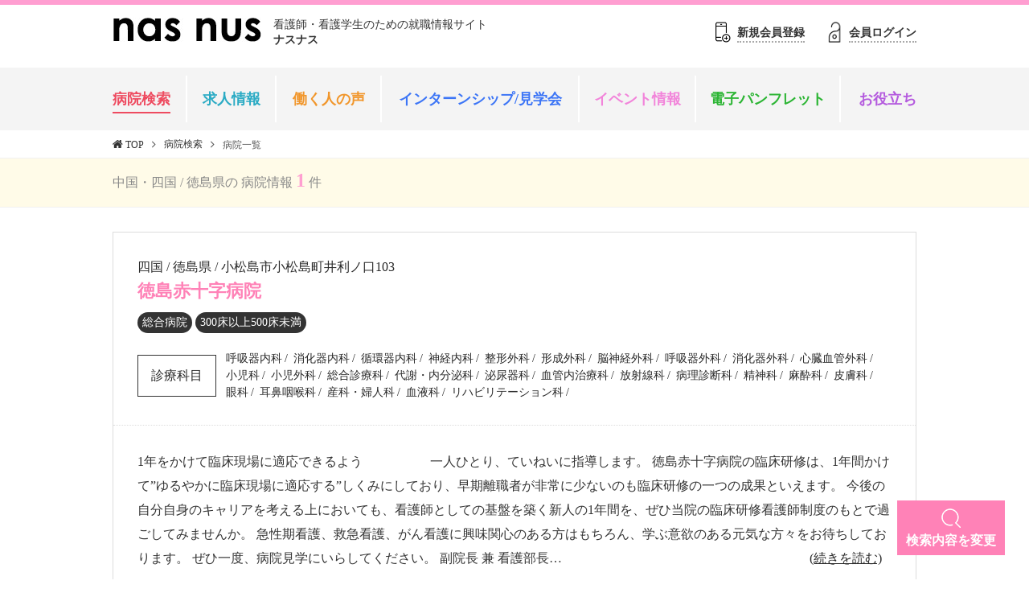

--- FILE ---
content_type: text/html; charset=UTF-8
request_url: https://www.nasnus.com/hospital_search/1/?af=2&as=36&search_word=
body_size: 55489
content:
<!DOCTYPE html>
<html>
<head>
<meta charset="utf-8">
<meta name="viewport" content="width=device-width, initial-scale=1.0">
		<title> 徳島県の病院情報 | ナスナス　看護師・看護学生のための就職情報サイト</title>
<meta name="keywords" content="看護学生,看護師,就職,資料請求,パンフレット,看護師募集案内,ナスナス" />
<meta name="description" content="看護学生・看護師のための就職情報サイトです。今までになかった全く新しい病院探しができちゃいます。" />
<link rel="icon" href="https://www.nasnus.com/favicon.ico">
<link rel="apple-touch-icon" sizes="180x180" href="https://www.nasnus.com/apple-touch-icon.png">
<link href="https://fonts.googleapis.com/css?family=Sawarabi+Gothic" rel="stylesheet">
<link href="https://www.nasnus.com/assets/vendor/Fork-Awesome-1.1.7/css/fork-awesome.min.css?i=2400" rel="stylesheet">
<link rel="stylesheet" type="text/css" href="https://code.jquery.com/ui/1.12.0/themes/smoothness/jquery-ui.css">
<link href="//cdn.jsdelivr.net/npm/slick-carousel@1.8.1/slick/slick.css" rel="stylesheet">
<link rel="stylesheet" href="https://cdn.jsdelivr.net/npm/slick-carousel@1.8.1/slick/slick-theme.css">
<link href="https://www.nasnus.com/assets/css/common.css?i=2400" rel="stylesheet">
<link href="https://www.nasnus.com/assets/css/add_style.css?i=2400" rel="stylesheet">
<link href="https://www.nasnus.com/assets/css/flont/hospital_search.css?i=2400" rel="stylesheet">
<link href="https://www.nasnus.com/assets/css/flont/modal.css?i=2400" rel="stylesheet"><!-- Google tag (gtag.js) -->
<script async src="https://www.googletagmanager.com/gtag/js?id=G-KDR49NRZN1"></script>
<script>
  window.dataLayer = window.dataLayer || [];
  function gtag(){dataLayer.push(arguments);}
  gtag('js', new Date());

  gtag('config', 'G-KDR49NRZN1');
  gtag('config', 'UA-6386929-3');
</script>
</head>
<body id="body_hospital_search_1">
<header>
	<div class="mw haed">
		<div class="logo">
			<a class="mr" href="https://www.nasnus.com/"><img src="https://www.nasnus.com/assets/img/global/logo.jpg" alt="NASNUS｜ナスナス"></a>
			<p>看護師・看護学生のための就職情報サイト<br><strong>ナスナス</strong></p>
		</div>
		<ul class="head_user_link">
							<li><a class="icon_1" href="https://www.nasnus.com/member_regist/"><span>新規会員登録</span></a></li>
			<li><a class="icon_2" href="https://www.nasnus.com/user/login/"><span>会員ログイン</span></a></li>
					<li class="sp_menu"></li>
		</ul>
	</div>
</header>


<nav class="global_nav">
	<ul class="mw global_nav_link">
		<li class="nav_1"><a class="active"  href="https://www.nasnus.com/hospital_search/"><span>病院検索</span></a></li>
		<li class="nav_2"><a  href="https://www.nasnus.com/job_search/"><span>求人情報</span></a></li>
		<li class="nav_4"><a  href="https://www.nasnus.com/voice_search/"><span>働く人の声</span></a></li>
		<li class="nav_5"><a  href="https://www.nasnus.com/internship_search/"><span>インターンシップ/見学会</span></a></li>
		<li class="nav_6"><a  href="https://www.nasnus.com/event_search/"><span>イベント情報</span></a></li>
		<li class="nav_3"><a  href="https://www.nasnus.com/pamphlet_search/"><span>電子パンフレット</span></a></li>
		<li class="nav_7"><a  href="https://www.nasnus.com/content/"><span>お役立ち</span></a></li>
	</ul>
	
	<div class="sp_global_nav">
		<div class="sp_global_nav_body">
			<ul class="sub_nav_link" >
							<li><a class="icon_1" href="https://www.nasnus.com/member_regist/"><span>新規会員登録</span></a></li>
				<li><a class="icon_2" href="https://www.nasnus.com/user/login/"><span>会員ログイン</span></a></li>
				
			</ul>
			<ul class="main_nav_link">
				<li class="nav_1">
					<a href="https://www.nasnus.com/hospital_search/">
						<span>病院検索<i class="fa fa-angle-right" aria-hidden="true"></i></span>
					</a>
				</li>
				<li class="nav_2">
					<a href="https://www.nasnus.com/job_search/">
						<span>求人情報<i class="fa fa-angle-right" aria-hidden="true"></i></span>
					</a>
				</li>
				<li class="nav_4">
					<a href="https://www.nasnus.com/voice_search/">
						<span>働く人の声<i class="fa fa-angle-right" aria-hidden="true"></i></span>
					</a>
				</li>
				<li class="nav_5">
					<a href="https://www.nasnus.com/internship_search/">
						<span>インターンシップ/見学会<i class="fa fa-angle-right" aria-hidden="true"></i></span>
					</a>
				</li>
				<li class="nav_6">
					<a href="https://www.nasnus.com/event_search/">
						<span>イベント情報<i class="fa fa-angle-right" aria-hidden="true"></i></span>
					</a>
				</li>
				<li class="nav_3">
					<a href="https://www.nasnus.com/pamphlet_search/">
						<span>電子パンフレット<i class="fa fa-angle-right" aria-hidden="true"></i></span>
					</a>
				</li>
				<li class="nav_7">
					<a href="https://www.nasnus.com/content/">
						<span>お役立ち<i class="fa fa-angle-right" aria-hidden="true"></i></span>
					</a>
				</li>
			</ul>
						<span class="close_sp_menu"></span>
		</div>
	</div>
</nav>

<!-- メインコンテンツ -->
<main>
	<div class="breadcrumb_area">
	<ol class="breadcrumb mw ">
		<li itemprop="itemListElement" itemscopeitemtype="http://schema.org/ListItem" itemprop="item">
			<a href="https://www.nasnus.com/" itemprop="item">
				<span itemprop="name">TOP</span>
			</a>
			<meta itemprop="position" content="1" />
		</li>
		<li>
			<a href="https://www.nasnus.com/hospital_search" itemprop="item">
				<span itemprop="name">病院検索</span>
			</a>
			<meta itemprop="position" content="3" />
		</li>
		<li>
			<span itemprop="name">病院一覧</span>
			<meta itemprop="position" content="3" />
		</li>
	</ol>
</div>

<div class="search_info_case">
	<div class="search_info_inner mw">
		<span>
			中国・四国 / 徳島県の			病院情報 <strong class="all_case">1</strong> 件
		</span>
	</div>
</div>

<div class="mw">
			<ul class="hospital_search_list">
									
								<!-- トライアルプラン -->
				<li class="trial_member paln_300">
					<div class="hospital_detail">
						<div class="hospital_header">
							<span class="address_ttl">四国 / 徳島県 / 小松島市小松島町井利ノ口103</span>
							<strong class="hospital_name">
								徳島赤十字病院															</strong>
							
							<div class="hospital_tags">
								<span class="check_select">総合病院</span>								<span>300床以上500床未満</span>
							</div>
														<dl class="hospital_clinical">
								<dt class="spe_ttl">
									診療科目
								</dt>
								<dd class="spe_body">
									<span class="check_select">呼吸器内科</span><span class="check_select">消化器内科</span><span class="check_select">循環器内科</span><span class="check_select">神経内科</span><span class="check_select">整形外科</span><span class="check_select">形成外科</span><span class="check_select">脳神経外科</span><span class="check_select">呼吸器外科</span><span class="check_select">消化器外科</span><span class="check_select">心臓血管外科</span><span class="check_select">小児科</span><span class="check_select">小児外科</span><span class="check_select">総合診療科</span><span class="check_select">代謝・内分泌科</span><span class="check_select">泌尿器科</span><span class="check_select">血管内治療科</span><span class="check_select">放射線科</span><span class="check_select">病理診断科</span><span class="check_select">精神科</span><span class="check_select">麻酔科</span><span class="check_select">皮膚科</span><span class="check_select">眼科</span><span class="check_select">耳鼻咽喉科</span><span class="check_select">産科・婦人科</span><span class="check_select">血液科</span><span class="check_select">リハビリテーション科</span>								</dd>
							</dl>
													</div>
					</div>
					
					<div class="hospital_info">
						<div class="h_discription">
							<p class="comment">
								1年をかけて臨床現場に適応できるよう
　　　　　一人ひとり、ていねいに指導します。

徳島赤十字病院の臨床研修は、1年間かけて”ゆるやかに臨床現場に適応する”しくみにしており、早期離職者が非常に少ないのも臨床研修の一つの成果といえます。
今後の自分自身のキャリアを考える上においても、看護師としての基盤を築く新人の1年間を、ぜひ当院の臨床研修看護師制度のもとで過ごしてみませんか。
急性期看護、救急看護、がん看護に興味関心のある方はもちろん、学ぶ意欲のある元気な方々をお待ちしております。
ぜひ一度、病院見学にいらしてください。

副院長 兼 看護部長…																<a href="https://www.nasnus.com/hospital/889" class="more_btn">(続きを読む)</a>
															</p>
						</div>
						<div class="search_btns">
							<a href="https://www.nasnus.com/hospital/889/" class="serch_btn exec_btn exec disable">詳しく見る</a>
																						<a class="add_favorite" data-id="889">お気に入りに登録</a>
													</div>
					</div>
				</li>
									</ul>
		<div class="pc_pg"></div>	
	</div>



<!-- 検索モーダル -->
<div class="modal_open">
	<span>
		<img src="https://www.nasnus.com/assets/img/global/icon_search3.png">
	</span>
	<strong class="">
		検索内容を<br class="sp_block">変更
	</strong>
</div>
<div class="modal">
	<div class="modal_main">
		<form action="https://www.nasnus.com/hospital_search/1/">
			<div class="modal_header">
				<span>検索内容を変更</span>
				<span class="close_modal"></span>
			</div><!-- /.modal_header -->
			<div class="modal_body search_page">
				<!-- ----------------------------------------------------------------------- -->
				<div class="h_search_box">
					<div class="search_inner">
						<div class="area search_list">
							<div class="area_search_head">
								<h3 class="typettl_tmp">
									<span>
										<img src="https://www.nasnus.com/assets/img/search/area.png">
									</span>
									エリアを選ぶ
								</h3>
								<span id="return_area_btn" data-step='1'><!-- 戻るボタン --></span>
							</div>

							<div class="map_area_box">
								<div class="map_area radio02">
																			<input type="radio" class="radio02-input" name="af" value="1" id="area_type1" >
										<label for="area_type1" class="area_1">
											<span class="radio02-parts ">北海道・東北</span>
										</label>
									
																			<input type="radio" class="radio02-input" name="af" value="2" id="area_type2" checked>
										<label for="area_type2" class="area_2">
											<span class="radio02-parts">中国・四国</span>
										</label>
									
																			<input type="radio" class="radio02-input" name="af" value="3" id="area_type3" >
										<label for="area_type3" class="area_3">
											<span class="radio02-parts">東海・北信越</span>
										</label>
									
																			<input type="radio" class="radio02-input" name="af" value="4" id="area_type4" >
										<label for="area_type4" class="area_4">
											<span class="radio02-parts ">九州・沖縄</span>
										</label>
									
																			<input type="radio" class="radio02-input" name="af" value="5" id="area_type5" >
										<label for="area_type5" class="area_5">
											<span class="radio02-parts">関西</span>
										</label>
									
																			<input type="radio" class="radio02-input" name="af" value="6" id="area_type6" >
										<label for="area_type6" class="area_6">
											<span class="radio02-parts">関東</span>
										</label>
																	</div><!-- /.map_img -->

								<!-- 中エリアの選択 -->
								<div class="map_area_2">
									<dl id="dl_as1">
										<dt class="head_radio">
											<input type="radio" name="as" id="as_1" value="as_1" >
											<label for="as_1">北海道・東北の全て</label>
										</dt>
										<dd class="sub_radio">
											<ul>
																																							<li>
															<input type="radio" name="as" id="as1" value="1" >
															<label for="as1">北海道</label>
														</li>
																																																																<li>
															<input type="radio" name="as" id="as2" value="2" >
															<label for="as2">青森県</label>
														</li>
																											<li>
															<input type="radio" name="as" id="as4" value="4" >
															<label for="as4">宮城県</label>
														</li>
																											<li>
															<input type="radio" name="as" id="as7" value="7" >
															<label for="as7">福島県</label>
														</li>
																																				</ul>
										</dd>
									</dl>
									<dl id="dl_as2">
										<dt class="head_radio">
											<input type="radio" name="as" id="as_2" value="as_2" >
											<label for="as_2">中国・四国</label>
										</dt>
										<dd class="sub_radio">
											<ul>
																																							<li>
															<input type="radio" name="as" id="as33" value="33" >
															<label for="as33">岡山県</label>
														</li>
																											<li>
															<input type="radio" name="as" id="as34" value="34" >
															<label for="as34">広島県</label>
														</li>
																																																																<li>
															<input type="radio" name="as" id="as36" value="36" >
															<label for="as36">徳島県</label>
														</li>
																											<li>
															<input type="radio" name="as" id="as38" value="38" >
															<label for="as38">愛媛県</label>
														</li>
																																				</ul>
										</dd>
									</dl>
									<dl id="dl_as3">
										<dt class="head_radio">
											<input type="radio" name="as" id="as_3" value="as_3" >
											<label for="as_3">東海・北信越</label>
										</dt>
										<dd class="sub_radio">
											<ul>
																																							<li>
															<input type="radio" name="as" id="as16" value="16" >
															<label for="as16">富山県</label>
														</li>
																											<li>
															<input type="radio" name="as" id="as17" value="17" >
															<label for="as17">石川県</label>
														</li>
																											<li>
															<input type="radio" name="as" id="as20" value="20" >
															<label for="as20">長野県</label>
														</li>
																																																																<li>
															<input type="radio" name="as" id="as18" value="18" >
															<label for="as18">福井県</label>
														</li>
																											<li>
															<input type="radio" name="as" id="as22" value="22" >
															<label for="as22">静岡県</label>
														</li>
																											<li>
															<input type="radio" name="as" id="as23" value="23" >
															<label for="as23">愛知県</label>
														</li>
																											<li>
															<input type="radio" name="as" id="as24" value="24" >
															<label for="as24">三重県</label>
														</li>
																																				</ul>
										</dd>
									</dl>
									<dl id="dl_as4">
										<dt class="head_radio">
											<input type="radio" name="as" id="as_4" value="as_4" >
											<label for="as_4">九州・沖縄</label>
										</dt>
										<dd class="sub_radio">
											<ul>
																																							<li>
															<input type="radio" name="as" id="as40" value="40" >
															<label for="as40">福岡県</label>
														</li>
																											<li>
															<input type="radio" name="as" id="as42" value="42" >
															<label for="as42">長崎県</label>
														</li>
																											<li>
															<input type="radio" name="as" id="as43" value="43" >
															<label for="as43">熊本県</label>
														</li>
																											<li>
															<input type="radio" name="as" id="as46" value="46" >
															<label for="as46">鹿児島県</label>
														</li>
																																																																<li>
															<input type="radio" name="as" id="as47" value="47" >
															<label for="as47">沖縄県</label>
														</li>
																																				</ul>
										</dd>
									</dl>
									<dl id="dl_as5">
										<dt class="head_radio">
											<input type="radio" name="as" id="as_5" value="as_5" >
											<label for="as_5">関西</label>
										</dt>
										<dd class="sub_radio">
											<ul>
																																							<li>
															<input type="radio" name="as" id="as25" value="25" >
															<label for="as25">滋賀県</label>
														</li>
																											<li>
															<input type="radio" name="as" id="as26" value="26" >
															<label for="as26">京都府</label>
														</li>
																											<li>
															<input type="radio" name="as" id="as27" value="27" >
															<label for="as27">大阪府</label>
														</li>
																											<li>
															<input type="radio" name="as" id="as28" value="28" >
															<label for="as28">兵庫県</label>
														</li>
																											<li>
															<input type="radio" name="as" id="as29" value="29" >
															<label for="as29">奈良県</label>
														</li>
																																				</ul>
										</dd>
									</dl>
									<dl id="dl_as6">
										<dt class="head_radio">
											<input type="radio" name="as" id="as_6" value="as_6" >
											<label for="as_6">関東</label>
										</dt>
										<dd class="sub_radio">
											<ul>
																																							<li>
															<input type="radio" name="as" id="as8" value="8" >
															<label for="as8">茨城県</label>
														</li>
																											<li>
															<input type="radio" name="as" id="as9" value="9" >
															<label for="as9">栃木県</label>
														</li>
																											<li>
															<input type="radio" name="as" id="as10" value="10" >
															<label for="as10">群馬県</label>
														</li>
																											<li>
															<input type="radio" name="as" id="as11" value="11" >
															<label for="as11">埼玉県</label>
														</li>
																											<li>
															<input type="radio" name="as" id="as12" value="12" >
															<label for="as12">千葉県</label>
														</li>
																											<li>
															<input type="radio" name="as" id="as13" value="13" >
															<label for="as13">東京都</label>
														</li>
																											<li>
															<input type="radio" name="as" id="as14" value="14" >
															<label for="as14">神奈川県</label>
														</li>
																																				</ul>
										</dd>
									</dl>
								</div><!-- /.map_area_2 -->

								<!-- 小エリアの選択 -->
								<div class="map_area_3">
																			<dl id="dl_at1">
											<dt class="head_radio">
												<input type="radio" name="at" id="at_1" value="at_1" >
												<label for="at_1">北海道の全て</label>
											</dt>
											<dd class="sub_radio">
												<ul>
																																									<li>
															<input type="radio" name="at" id="at1103" value="1103" >
															<label for="at1103" class="">札幌市東区</label>
														</li>
																																									<li>
															<input type="radio" name="at" id="at1206" value="1206" >
															<label for="at1206" class="">釧路市</label>
														</li>
																																									<li>
															<input type="radio" name="at" id="at1207" value="1207" >
															<label for="at1207" class="">帯広市</label>
														</li>
																																									<li>
															<input type="radio" name="at" id="at1233" value="1233" >
															<label for="at1233" class="">伊達市</label>
														</li>
																																									<li>
															<input type="radio" name="at" id="at1607" value="1607" >
															<label for="at1607" class="">浦河郡浦河町</label>
														</li>
																									</ul>
											</dd>
										</dl>
																			<dl id="dl_at2">
											<dt class="head_radio">
												<input type="radio" name="at" id="at_2" value="at_2" >
												<label for="at_2">青森県の全て</label>
											</dt>
											<dd class="sub_radio">
												<ul>
																																									<li>
															<input type="radio" name="at" id="at2203" value="2203" >
															<label for="at2203" class="">八戸市</label>
														</li>
																									</ul>
											</dd>
										</dl>
																			<dl id="dl_at4">
											<dt class="head_radio">
												<input type="radio" name="at" id="at_4" value="at_4" >
												<label for="at_4">宮城県の全て</label>
											</dt>
											<dd class="sub_radio">
												<ul>
																																									<li>
															<input type="radio" name="at" id="at4104" value="4104" >
															<label for="at4104" class="">仙台市太白区</label>
														</li>
																																									<li>
															<input type="radio" name="at" id="at4202" value="4202" >
															<label for="at4202" class="">石巻市</label>
														</li>
																									</ul>
											</dd>
										</dl>
																			<dl id="dl_at7">
											<dt class="head_radio">
												<input type="radio" name="at" id="at_7" value="at_7" >
												<label for="at_7">福島県の全て</label>
											</dt>
											<dd class="sub_radio">
												<ul>
																																									<li>
															<input type="radio" name="at" id="at7201" value="7201" >
															<label for="at7201" class="">福島市</label>
														</li>
																									</ul>
											</dd>
										</dl>
																			<dl id="dl_at8">
											<dt class="head_radio">
												<input type="radio" name="at" id="at_8" value="at_8" >
												<label for="at_8">茨城県の全て</label>
											</dt>
											<dd class="sub_radio">
												<ul>
																																									<li>
															<input type="radio" name="at" id="at8201" value="8201" >
															<label for="at8201" class="">水戸市</label>
														</li>
																									</ul>
											</dd>
										</dl>
																			<dl id="dl_at9">
											<dt class="head_radio">
												<input type="radio" name="at" id="at_9" value="at_9" >
												<label for="at_9">栃木県の全て</label>
											</dt>
											<dd class="sub_radio">
												<ul>
																																									<li>
															<input type="radio" name="at" id="at9202" value="9202" >
															<label for="at9202" class="">足利市</label>
														</li>
																																									<li>
															<input type="radio" name="at" id="at9209" value="9209" >
															<label for="at9209" class="">真岡市</label>
														</li>
																																									<li>
															<input type="radio" name="at" id="at9210" value="9210" >
															<label for="at9210" class="">大田原市</label>
														</li>
																									</ul>
											</dd>
										</dl>
																			<dl id="dl_at10">
											<dt class="head_radio">
												<input type="radio" name="at" id="at_10" value="at_10" >
												<label for="at_10">群馬県の全て</label>
											</dt>
											<dd class="sub_radio">
												<ul>
																																									<li>
															<input type="radio" name="at" id="at10429" value="10429" >
															<label for="at10429" class="">吾妻郡東吾妻町</label>
														</li>
																									</ul>
											</dd>
										</dl>
																			<dl id="dl_at11">
											<dt class="head_radio">
												<input type="radio" name="at" id="at_11" value="at_11" >
												<label for="at_11">埼玉県の全て</label>
											</dt>
											<dd class="sub_radio">
												<ul>
																																									<li>
															<input type="radio" name="at" id="at11218" value="11218" >
															<label for="at11218" class="">深谷市</label>
														</li>
																									</ul>
											</dd>
										</dl>
																			<dl id="dl_at12">
											<dt class="head_radio">
												<input type="radio" name="at" id="at_12" value="at_12" >
												<label for="at_12">千葉県の全て</label>
											</dt>
											<dd class="sub_radio">
												<ul>
																																									<li>
															<input type="radio" name="at" id="at12212" value="12212" >
															<label for="at12212" class="">佐倉市</label>
														</li>
																									</ul>
											</dd>
										</dl>
																			<dl id="dl_at13">
											<dt class="head_radio">
												<input type="radio" name="at" id="at_13" value="at_13" >
												<label for="at_13">東京都の全て</label>
											</dt>
											<dd class="sub_radio">
												<ul>
																																									<li>
															<input type="radio" name="at" id="at13104" value="13104" >
															<label for="at13104" class="">新宿区</label>
														</li>
																																									<li>
															<input type="radio" name="at" id="at13108" value="13108" >
															<label for="at13108" class="">江東区</label>
														</li>
																																									<li>
															<input type="radio" name="at" id="at13110" value="13110" >
															<label for="at13110" class="">目黒区</label>
														</li>
																																									<li>
															<input type="radio" name="at" id="at13111" value="13111" >
															<label for="at13111" class="">大田区</label>
														</li>
																																									<li>
															<input type="radio" name="at" id="at13112" value="13112" >
															<label for="at13112" class="">世田谷区</label>
														</li>
																																									<li>
															<input type="radio" name="at" id="at13119" value="13119" >
															<label for="at13119" class="">板橋区</label>
														</li>
																																									<li>
															<input type="radio" name="at" id="at13122" value="13122" >
															<label for="at13122" class="">葛飾区</label>
														</li>
																																									<li>
															<input type="radio" name="at" id="at13203" value="13203" >
															<label for="at13203" class="">武蔵野市</label>
														</li>
																																									<li>
															<input type="radio" name="at" id="at13209" value="13209" >
															<label for="at13209" class="">町田市</label>
														</li>
																									</ul>
											</dd>
										</dl>
																			<dl id="dl_at14">
											<dt class="head_radio">
												<input type="radio" name="at" id="at_14" value="at_14" >
												<label for="at_14">神奈川県の全て</label>
											</dt>
											<dd class="sub_radio">
												<ul>
																																									<li>
															<input type="radio" name="at" id="at14104" value="14104" >
															<label for="at14104" class="">横浜市中区</label>
														</li>
																																									<li>
															<input type="radio" name="at" id="at14108" value="14108" >
															<label for="at14108" class="">横浜市金沢区</label>
														</li>
																																									<li>
															<input type="radio" name="at" id="at14136" value="14136" >
															<label for="at14136" class="">川崎市宮前区</label>
														</li>
																																									<li>
															<input type="radio" name="at" id="at14151" value="14151" >
															<label for="at14151" class="">相模原市緑区</label>
														</li>
																																									<li>
															<input type="radio" name="at" id="at14204" value="14204" >
															<label for="at14204" class="">鎌倉市</label>
														</li>
																																									<li>
															<input type="radio" name="at" id="at14211" value="14211" >
															<label for="at14211" class="">秦野市</label>
														</li>
																									</ul>
											</dd>
										</dl>
																			<dl id="dl_at16">
											<dt class="head_radio">
												<input type="radio" name="at" id="at_16" value="at_16" >
												<label for="at_16">富山県の全て</label>
											</dt>
											<dd class="sub_radio">
												<ul>
																																									<li>
															<input type="radio" name="at" id="at16201" value="16201" >
															<label for="at16201" class="">富山市</label>
														</li>
																									</ul>
											</dd>
										</dl>
																			<dl id="dl_at17">
											<dt class="head_radio">
												<input type="radio" name="at" id="at_17" value="at_17" >
												<label for="at_17">石川県の全て</label>
											</dt>
											<dd class="sub_radio">
												<ul>
																																									<li>
															<input type="radio" name="at" id="at17211" value="17211" >
															<label for="at17211" class="">能美市</label>
														</li>
																									</ul>
											</dd>
										</dl>
																			<dl id="dl_at18">
											<dt class="head_radio">
												<input type="radio" name="at" id="at_18" value="at_18" >
												<label for="at_18">福井県の全て</label>
											</dt>
											<dd class="sub_radio">
												<ul>
																																									<li>
															<input type="radio" name="at" id="at18201" value="18201" >
															<label for="at18201" class="">福井市</label>
														</li>
																									</ul>
											</dd>
										</dl>
																			<dl id="dl_at20">
											<dt class="head_radio">
												<input type="radio" name="at" id="at_20" value="at_20" >
												<label for="at_20">長野県の全て</label>
											</dt>
											<dd class="sub_radio">
												<ul>
																																									<li>
															<input type="radio" name="at" id="at20206" value="20206" >
															<label for="at20206" class="">諏訪市</label>
														</li>
																																									<li>
															<input type="radio" name="at" id="at20220" value="20220" >
															<label for="at20220" class="">安曇野市</label>
														</li>
																									</ul>
											</dd>
										</dl>
																			<dl id="dl_at22">
											<dt class="head_radio">
												<input type="radio" name="at" id="at_22" value="at_22" >
												<label for="at_22">静岡県の全て</label>
											</dt>
											<dd class="sub_radio">
												<ul>
																																									<li>
															<input type="radio" name="at" id="at22101" value="22101" >
															<label for="at22101" class="">静岡市葵区</label>
														</li>
																																									<li>
															<input type="radio" name="at" id="at22136" value="22136" >
															<label for="at22136" class="">浜松市浜北区</label>
														</li>
																																									<li>
															<input type="radio" name="at" id="at22226" value="22226" >
															<label for="at22226" class="">牧之原市</label>
														</li>
																									</ul>
											</dd>
										</dl>
																			<dl id="dl_at23">
											<dt class="head_radio">
												<input type="radio" name="at" id="at_23" value="at_23" >
												<label for="at_23">愛知県の全て</label>
											</dt>
											<dd class="sub_radio">
												<ul>
																																									<li>
															<input type="radio" name="at" id="at23106" value="23106" >
															<label for="at23106" class="">名古屋市中区</label>
														</li>
																																									<li>
															<input type="radio" name="at" id="at23107" value="23107" >
															<label for="at23107" class="">名古屋市昭和区</label>
														</li>
																									</ul>
											</dd>
										</dl>
																			<dl id="dl_at24">
											<dt class="head_radio">
												<input type="radio" name="at" id="at_24" value="at_24" >
												<label for="at_24">三重県の全て</label>
											</dt>
											<dd class="sub_radio">
												<ul>
																																									<li>
															<input type="radio" name="at" id="at24203" value="24203" >
															<label for="at24203" class="">伊勢市</label>
														</li>
																																									<li>
															<input type="radio" name="at" id="at24207" value="24207" >
															<label for="at24207" class="">鈴鹿市</label>
														</li>
																									</ul>
											</dd>
										</dl>
																			<dl id="dl_at25">
											<dt class="head_radio">
												<input type="radio" name="at" id="at_25" value="at_25" >
												<label for="at_25">滋賀県の全て</label>
											</dt>
											<dd class="sub_radio">
												<ul>
																																									<li>
															<input type="radio" name="at" id="at25201" value="25201" >
															<label for="at25201" class="">大津市</label>
														</li>
																																									<li>
															<input type="radio" name="at" id="at25203" value="25203" >
															<label for="at25203" class="">長浜市</label>
														</li>
																																									<li>
															<input type="radio" name="at" id="at25209" value="25209" >
															<label for="at25209" class="">甲賀市</label>
														</li>
																																									<li>
															<input type="radio" name="at" id="at25213" value="25213" >
															<label for="at25213" class="">東近江市</label>
														</li>
																									</ul>
											</dd>
										</dl>
																			<dl id="dl_at26">
											<dt class="head_radio">
												<input type="radio" name="at" id="at_26" value="at_26" >
												<label for="at_26">京都府の全て</label>
											</dt>
											<dd class="sub_radio">
												<ul>
																																									<li>
															<input type="radio" name="at" id="at26101" value="26101" >
															<label for="at26101" class="">京都市北区</label>
														</li>
																																									<li>
															<input type="radio" name="at" id="at26102" value="26102" >
															<label for="at26102" class="">京都市上京区</label>
														</li>
																																									<li>
															<input type="radio" name="at" id="at26105" value="26105" >
															<label for="at26105" class="">京都市東山区</label>
														</li>
																																									<li>
															<input type="radio" name="at" id="at26204" value="26204" >
															<label for="at26204" class="">宇治市</label>
														</li>
																									</ul>
											</dd>
										</dl>
																			<dl id="dl_at27">
											<dt class="head_radio">
												<input type="radio" name="at" id="at_27" value="at_27" >
												<label for="at_27">大阪府の全て</label>
											</dt>
											<dd class="sub_radio">
												<ul>
																																									<li>
															<input type="radio" name="at" id="at27111" value="27111" >
															<label for="at27111" class="">大阪市浪速区</label>
														</li>
																																									<li>
															<input type="radio" name="at" id="at27121" value="27121" >
															<label for="at27121" class="">大阪市東住吉区</label>
														</li>
																																									<li>
															<input type="radio" name="at" id="at27122" value="27122" >
															<label for="at27122" class="">大阪市西成区</label>
														</li>
																																									<li>
															<input type="radio" name="at" id="at27127" value="27127" >
															<label for="at27127" class="">大阪市北区</label>
														</li>
																																									<li>
															<input type="radio" name="at" id="at27128" value="27128" >
															<label for="at27128" class="">大阪市中央区</label>
														</li>
																																									<li>
															<input type="radio" name="at" id="at27144" value="27144" >
															<label for="at27144" class="">堺市西区</label>
														</li>
																																									<li>
															<input type="radio" name="at" id="at27207" value="27207" >
															<label for="at27207" class="">高槻市</label>
														</li>
																																									<li>
															<input type="radio" name="at" id="at27209" value="27209" >
															<label for="at27209" class="">守口市</label>
														</li>
																																									<li>
															<input type="radio" name="at" id="at27210" value="27210" >
															<label for="at27210" class="">枚方市</label>
														</li>
																																									<li>
															<input type="radio" name="at" id="at27211" value="27211" >
															<label for="at27211" class="">茨木市</label>
														</li>
																																									<li>
															<input type="radio" name="at" id="at27212" value="27212" >
															<label for="at27212" class="">八尾市</label>
														</li>
																																									<li>
															<input type="radio" name="at" id="at27214" value="27214" >
															<label for="at27214" class="">富田林市</label>
														</li>
																																									<li>
															<input type="radio" name="at" id="at27215" value="27215" >
															<label for="at27215" class="">寝屋川市</label>
														</li>
																																									<li>
															<input type="radio" name="at" id="at27217" value="27217" >
															<label for="at27217" class="">松原市</label>
														</li>
																																									<li>
															<input type="radio" name="at" id="at27223" value="27223" >
															<label for="at27223" class="">門真市</label>
														</li>
																																									<li>
															<input type="radio" name="at" id="at27227" value="27227" >
															<label for="at27227" class="">東大阪市</label>
														</li>
																									</ul>
											</dd>
										</dl>
																			<dl id="dl_at28">
											<dt class="head_radio">
												<input type="radio" name="at" id="at_28" value="at_28" >
												<label for="at_28">兵庫県の全て</label>
											</dt>
											<dd class="sub_radio">
												<ul>
																																									<li>
															<input type="radio" name="at" id="at28102" value="28102" >
															<label for="at28102" class="">神戸市灘区</label>
														</li>
																																									<li>
															<input type="radio" name="at" id="at28108" value="28108" >
															<label for="at28108" class="">神戸市垂水区</label>
														</li>
																																									<li>
															<input type="radio" name="at" id="at28110" value="28110" >
															<label for="at28110" class="">神戸市中央区</label>
														</li>
																																									<li>
															<input type="radio" name="at" id="at28201" value="28201" >
															<label for="at28201" class="">姫路市</label>
														</li>
																																									<li>
															<input type="radio" name="at" id="at28203" value="28203" >
															<label for="at28203" class="">明石市</label>
														</li>
																																									<li>
															<input type="radio" name="at" id="at28207" value="28207" >
															<label for="at28207" class="">伊丹市</label>
														</li>
																																									<li>
															<input type="radio" name="at" id="at28214" value="28214" >
															<label for="at28214" class="">宝塚市</label>
														</li>
																																									<li>
															<input type="radio" name="at" id="at28216" value="28216" >
															<label for="at28216" class="">高砂市</label>
														</li>
																																									<li>
															<input type="radio" name="at" id="at28223" value="28223" >
															<label for="at28223" class="">丹波市</label>
														</li>
																																									<li>
															<input type="radio" name="at" id="at28365" value="28365" >
															<label for="at28365" class="">多可郡多可町</label>
														</li>
																									</ul>
											</dd>
										</dl>
																			<dl id="dl_at29">
											<dt class="head_radio">
												<input type="radio" name="at" id="at_29" value="at_29" >
												<label for="at_29">奈良県の全て</label>
											</dt>
											<dd class="sub_radio">
												<ul>
																																									<li>
															<input type="radio" name="at" id="at29205" value="29205" >
															<label for="at29205" class="">橿原市</label>
														</li>
																																									<li>
															<input type="radio" name="at" id="at29209" value="29209" >
															<label for="at29209" class="">生駒市</label>
														</li>
																									</ul>
											</dd>
										</dl>
																			<dl id="dl_at33">
											<dt class="head_radio">
												<input type="radio" name="at" id="at_33" value="at_33" >
												<label for="at_33">岡山県の全て</label>
											</dt>
											<dd class="sub_radio">
												<ul>
																																									<li>
															<input type="radio" name="at" id="at33101" value="33101" >
															<label for="at33101" class="">岡山市北区</label>
														</li>
																									</ul>
											</dd>
										</dl>
																			<dl id="dl_at34">
											<dt class="head_radio">
												<input type="radio" name="at" id="at_34" value="at_34" >
												<label for="at_34">広島県の全て</label>
											</dt>
											<dd class="sub_radio">
												<ul>
																																									<li>
															<input type="radio" name="at" id="at34101" value="34101" >
															<label for="at34101" class="">広島市中区</label>
														</li>
																									</ul>
											</dd>
										</dl>
																			<dl id="dl_at36">
											<dt class="head_radio">
												<input type="radio" name="at" id="at_36" value="at_36" >
												<label for="at_36">徳島県の全て</label>
											</dt>
											<dd class="sub_radio">
												<ul>
																																									<li>
															<input type="radio" name="at" id="at36203" value="36203" >
															<label for="at36203" class="">小松島市</label>
														</li>
																									</ul>
											</dd>
										</dl>
																			<dl id="dl_at38">
											<dt class="head_radio">
												<input type="radio" name="at" id="at_38" value="at_38" >
												<label for="at_38">愛媛県の全て</label>
											</dt>
											<dd class="sub_radio">
												<ul>
																																									<li>
															<input type="radio" name="at" id="at38203" value="38203" >
															<label for="at38203" class="">宇和島市</label>
														</li>
																									</ul>
											</dd>
										</dl>
																			<dl id="dl_at40">
											<dt class="head_radio">
												<input type="radio" name="at" id="at_40" value="at_40" >
												<label for="at_40">福岡県の全て</label>
											</dt>
											<dd class="sub_radio">
												<ul>
																																									<li>
															<input type="radio" name="at" id="at40137" value="40137" >
															<label for="at40137" class="">福岡市早良区</label>
														</li>
																																									<li>
															<input type="radio" name="at" id="at40212" value="40212" >
															<label for="at40212" class="">大川市</label>
														</li>
																																									<li>
															<input type="radio" name="at" id="at40218" value="40218" >
															<label for="at40218" class="">春日市</label>
														</li>
																									</ul>
											</dd>
										</dl>
																			<dl id="dl_at42">
											<dt class="head_radio">
												<input type="radio" name="at" id="at_42" value="at_42" >
												<label for="at_42">長崎県の全て</label>
											</dt>
											<dd class="sub_radio">
												<ul>
																																									<li>
															<input type="radio" name="at" id="at42201" value="42201" >
															<label for="at42201" class="">長崎市</label>
														</li>
																																									<li>
															<input type="radio" name="at" id="at42202" value="42202" >
															<label for="at42202" class="">佐世保市</label>
														</li>
																																									<li>
															<input type="radio" name="at" id="at42204" value="42204" >
															<label for="at42204" class="">諫早市</label>
														</li>
																									</ul>
											</dd>
										</dl>
																			<dl id="dl_at43">
											<dt class="head_radio">
												<input type="radio" name="at" id="at_43" value="at_43" >
												<label for="at_43">熊本県の全て</label>
											</dt>
											<dd class="sub_radio">
												<ul>
																																									<li>
															<input type="radio" name="at" id="at43202" value="43202" >
															<label for="at43202" class="">八代市</label>
														</li>
																									</ul>
											</dd>
										</dl>
																			<dl id="dl_at46">
											<dt class="head_radio">
												<input type="radio" name="at" id="at_46" value="at_46" >
												<label for="at_46">鹿児島県の全て</label>
											</dt>
											<dd class="sub_radio">
												<ul>
																																									<li>
															<input type="radio" name="at" id="at46222" value="46222" >
															<label for="at46222" class="">奄美市</label>
														</li>
																									</ul>
											</dd>
										</dl>
																			<dl id="dl_at47">
											<dt class="head_radio">
												<input type="radio" name="at" id="at_47" value="at_47" >
												<label for="at_47">沖縄県の全て</label>
											</dt>
											<dd class="sub_radio">
												<ul>
																																									<li>
															<input type="radio" name="at" id="at47362" value="47362" >
															<label for="at47362" class="">島尻郡八重瀬町</label>
														</li>
																									</ul>
											</dd>
										</dl>
																	</div><!-- /.map_area_3 -->
								
							</div><!-- /.map_area_box -->
						</div>

						<div class="hospital search_list">
							<div class="area_search_head">
								<h3 class="typettl_tmp">
									<span>
										<img src="https://www.nasnus.com/assets/img/search/hospital_type.png">
									</span>
									種類を選ぶ
								</h3>
							</div>
							<div class="radio02 cancel_radio">
																	<input type="checkbox" class="radio02-input" name="type[]" value="1" id="type_1" >
									<label for="type_1">
										<span class="radio02-parts">大学病院</span>
									</label>
																	<input type="checkbox" class="radio02-input" name="type[]" value="2" id="type_2" >
									<label for="type_2">
										<span class="radio02-parts">総合病院</span>
									</label>
																	<input type="checkbox" class="radio02-input" name="type[]" value="6" id="type_6" >
									<label for="type_6">
										<span class="radio02-parts">療養型病院・法人/グループ</span>
									</label>
															</div>
						</div>
						
					</div>
					
					<div class="search_inner full_size">
						<div class="hospital search_list">
							<div class="area_search_head">
								<h3 class="typettl_tmp">
									<span>
										<img src="https://www.nasnus.com/assets/img/search/scale.png">
									</span>
									規模を選ぶ
								</h3>
							</div>
							<div class="radio02 cancel_radio">
																	<input type="checkbox" class="radio02-input" name="beds[]" value="4" id="beds_4" >
									<label for="beds_4">
										<span class="radio02-parts">500床以上</span>
									</label>
																	<input type="checkbox" class="radio02-input" name="beds[]" value="3" id="beds_3" >
									<label for="beds_3">
										<span class="radio02-parts">300床以上500床未満</span>
									</label>
																	<input type="checkbox" class="radio02-input" name="beds[]" value="2" id="beds_2" >
									<label for="beds_2">
										<span class="radio02-parts">100床以上300床未満</span>
									</label>
																	<input type="checkbox" class="radio02-input" name="beds[]" value="1" id="beds_1" >
									<label for="beds_1">
										<span class="radio02-parts">100床未満</span>
									</label>
															</div>
						</div>
					</div>

					<aside class="search_box scroller_box">
						<div class="search_freeword">
							<span class="keyword_column">
								<span>
									<img src="https://www.nasnus.com/assets/img/search/icon_search2.png">
								</span>
								<span class="key_word">キーワード</span>
							</span>
							<input type="text" name="search_word" value="" placeholder="キーワード(〇〇病院、内科など)">
						</div>
					</aside>
				</div>
				<!-- ----------------------------------------------------------------------- -->
			</div><!-- /.modal_body -->
			
			<div class="modal_footer">
				<div class="btnBox">
					<button class="serch_btn exec_btn exec disable" param="Search" formid="form2">
						検索する
					</button>
					<button class="exec_btn exec disable clearbtn" param="Reset" formid="form2">
						すべてクリア
					</button>
				</div>
			</div><!-- /.modal_footer -->
			
		</form>
	</div><!-- /.modal_main -->
	
</div><!-- /.modal -->

</main>

<footer>
	<div class="mw footer_link">
		<div>
			<ul class="footer_link_global">
				<li class="nav_1"><a href="https://www.nasnus.com/company/">運営会社</a></li>
				<li class="nav_2"><a href="https://www.nasnus.com/privacy/">個人情報保護方針</a></li>
				<li class="nav_3"><a href="https://www.nasnus.com/rule/">利用規約</a></li>
				<li class="nav_4"><a href="https://www.nasnus.com/sitemap/">サイトマップ</a></li>
			</ul>
			<small>Copyright(C) 2026 MEDICAL AZURE Co., Ltd. all rights reserved.</small>
		</div>
		<div class="footer_right">
			<div class="f_info">
				<a class="icon_1" href="https://www.nasnus.com/contact/"><span>お問い合わせ</span></a>
				<a class="icon_1" href="https://www.nasnus.com/form_publish/"><span>病院掲載申し込み</span></a>
				<ul class="social">
					<li><a href="https://www.instagram.com/nasnus_medicalazure/" target="_blank"><i class="fa fa-instagram" aria-hidden="true"></i></a></li>
					<li><a href="https://twitter.com/nas_nus_new" target="_blank"><i class="fa fa-twitter" aria-hidden="true"></i></a></li>
				</ul>
			</div>
					</div>
	</div>
</footer>


<script src="https://ajaxzip3.github.io/ajaxzip3.js"></script>
<script src="https://ajax.googleapis.com/ajax/libs/jquery/3.2.1/jquery.min.js"></script>
<script src="https://ajax.googleapis.com/ajax/libs/jqueryui/1.12.1/jquery-ui.min.js"></script>
<script src="https://cdn.jsdelivr.net/npm/slick-carousel@1/slick/slick.min.js"></script>
<script src="https://www.nasnus.com/assets/js/jquery.pause.min.js?i=2400"></script>
<script src="https://www.nasnus.com/assets/js/common.js?i=2400"></script>
</body>
</html>

--- FILE ---
content_type: text/css
request_url: https://www.nasnus.com/assets/css/common.css?i=2400
body_size: 63888
content:
@charset "utf-8";
/* CSS Document */
*{
	padding: 0;
	margin: 0;
	font-family: "ヒラギノ角ゴ Pro W3", "Hiragino Kaku Gothic Pro", "メイリオ", Meiryo, Osaka, "ＭＳ Ｐゴシック", "MS PGothic", "sans-serif";
	box-sizing: border-box;
	word-break:break-all;
	overflow-wrap : break-word;
}
body {
	font-size: 16px;
	line-height: 1.6;
	font-feature-settings: "palt";
	color: #333333;
	position: relative;
}
textarea::placeholder, 
input::placeholder {
	color:#C8C8C8;
}

a {
	transition: background-color 300ms 0s ease, color 300ms 0s ease;
}

.lh12 {line-height: 1.2;}
br.sp {display: none;}
@media screen and (max-width: 767px) {
	br.sp {display: block;}
}

@font-face {
  font-family: 'ForkAwesome';
  src: url('../vendor/Fork-Awesome-1.1.7/fonts/forkawesome-webfont.eot?v=1.1.7');
  src: url('../vendor/Fork-Awesome-1.1.7/fonts/forkawesome-webfont.eot?#iefix&v=1.1.7') format('embedded-opentype'), url('../vendor/Fork-Awesome-1.1.7/fonts/forkawesome-webfont.woff2?v=1.1.7') format('woff2'), url('../vendor/Fork-Awesome-1.1.7/fonts/forkawesome-webfont.woff?v=1.1.7') format('woff'), url('../vendor/Fork-Awesome-1.1.7/fonts/forkawesome-webfont.ttf?v=1.1.7') format('truetype'), url('../vendor/Fork-Awesome-1.1.7/fonts/forkawesome-webfont.svg?v=1.1.7#forkawesomeregular') format('svg');
  font-weight: normal;
  font-style: normal;
}
/* メインのコンテンツ幅 */
.mw {
	width: 1040px;
	padding: 0 20px;
	margin: auto;
}
@media screen and (max-width: 1060px) {
	.mw {
		width: 100%;
		max-width: 100%;
		padding: 0 2vw;
		margin: auto;
		overflow: hidden;
	}
}


/* 共通見出しデザイン */
.head2::before {
	content: '';
	border-left: solid 5px #ff9ed1;
	margin-right: 15px;
}


/* 共通で使うフォントの処理 */
.red { color: #DB0003; }
.err-text .red { font-size: 14px; }
.err-text p.red:first-child { padding-top: 5px; }
.err-text .red::before { content: '※'; }

input[type="password"], 
input[type="text"],
textarea, 
select {
	font-size: 16px;
	padding: 5px 10px;
	background-color: #ffffff;
	max-width: 100%;

	border: solid 1px #9d9d9d;
}
input[type=text]:disabled,
input[type=password]:disabled {
	background-color: #ebebe4;
}


select {
    padding: 3px 5px 7px 5px;
}
textarea {
	width: 100%;
	vertical-align: text-top;
}
/* 入力文字数による想定幅(数字入力) */
.iw3n{ width: 32px; }
.iw4n{ width: 45px; }
.iw5n{ width: 52px; }


.spbr {
	display: none;
}
@media screen and (max-width: 760px) {
	.spbr {
		display: inline;
	}
}

/* コンテンツ共通 */
main {
	display: block;
	padding-bottom: 100px;
	font-size: 16px;
	min-height: 800px;
}
@media screen and (max-width: 760px) {
	main {
		min-height: 120vw;
	}
}
/* フリーワード検索 */
.search_box {
	margin-bottom: 50px;
	margin-top: 50px;
}
.search_box form{
	display: block;
	margin: auto;
	width: 520px;
	display: flex;
	align-items: center;
}
.search_box form input {
	height: 48px;
	width: 460px;
	margin-right: 10px;
	-webkit-appearance: none;
}
.search_box form button {
	height: 48px;
	width: 48px;
	background-image: url(../img/global/bg_1.png);
	border: none;
	cursor: pointer;
}
.search_box form button::after {
	content: '';
	height: 48px;
	width: 48px;
	display: block;
	background-image: url(../img/global/icon_search.png);
	background-size: cover;
	background-repeat: no-repeat;
	border: none;
}
@media screen and (max-width: 760px) {
	.search_box {
		margin-bottom: 9vw;
		padding: 2vw;
	}
	.search_box form{
		max-width: 100%;
		width: 100%;
		overflow: hidden;
	}
	.search_box form input {
		max-width: 100%;
		width: 100%;
		height: 10vw;
		border-radius: 0;
	}
	.search_box form button {
		min-width: 10vw;
		height: 10vw;
		width: 10vw;
		background-position: center center;
	}
	.search_box form button::after {
		width: 10vw;
		height: 10vw;
	}
}



/* ------------------------------------------------------------ */
/* ヘッダー */
/* ------------------------------------------------------------ */
header {
	border-top: solid 6px #ff9ed1;
	margin-bottom: 10px;
}
header .haed {
	display: flex;
	justify-content: space-between;
	align-items: center;
	height: 68px;
}
header .haed .logo {
	display: flex;
	align-items: center;
}
header .haed .logo h1 {
	margin-right: 15px;
}
header .haed .logo p {
	font-size: 14px;
	line-height: 1.4;
}
header .haed .logo p strong {
	font-weight: bold;
}
header .haed ul {
	list-style: none;
	display: flex;
	align-items: center;
}
header .haed ul li {
	margin-left: 25px;
}
header .haed .head_user_link a,
header .haed .head_user_link .login_img {
	text-decoration: none;
	display: block;
	color: #333333;
}
header .haed .head_user_link a.icon_1,
header .haed .head_user_link a.icon_2,
header .haed .head_user_link .login_img {
	background-repeat: no-repeat;
	background-size: contain;
	background-position: bottom left;
	background-repeat: no-repeat;
	padding-left:30px;
}
header .haed .head_user_link a.icon_1 {
	background-image: url(../img/global/h_icon_1.png);
}
header .haed .head_user_link a.icon_2 {
	background-image: url(../img/global/h_icon_2.png);	
}

header .haed .head_user_link a.login_img {
	background-image: url(../img/global/login_icon.png);
}
header .haed .head_user_link a.icon_2.logout_img {
	background-image: url(../img/global/logout.svg);	
}

header .haed .head_user_link .login_now {
	background-image: url(../img/global/login_icon.png);
	background-size: contain;
	background-position: bottom left;
	background-repeat: no-repeat;
	padding-left: 30px;
}
header .haed .head_user_link .login_now a span,
header .haed .head_user_link .login_now .login_img span {
	display: inline-block;
	border-bottom: dotted 2px #AAAAAA;
	color: #333333;
	padding: 0 0 3px 0;
	font-weight: bold;
	font-size: 14px;
	line-height: 1;
}

header .haed .head_user_link a span,
header .haed .head_user_link .login_img span {
	display: inline-block;
	border-bottom: dotted 2px #AAAAAA;
	color: #333333;
	padding:0 0 3px 0 ;
	font-weight: bold;
	font-size: 14px;
	line-height: 1;
}
header .haed .sp_menu {
	display: none;
}
.sp_global_nav_body .nav_box .logout {
	font-size: 3.4vw;
	padding: 4vw 3vw;
	color: #333;
	border: solid 1px #dddddd;
	display: flex;
	justify-content: center;
	margin-bottom: 20px;
	line-height: 1;
}
.sp_global_nav_body .nav_box .logout::before {
	content: '';
	display: inline-block;
	width: 17px;
	height: 21px;
	background: url(/assets/img/hospital_admin/acount_rock.png) no-repeat;
	background-size: contain;
	margin-right: 6px;
}
.sp_global_nav_body .nav_box .member_logout {
	padding: 0% 3%;
	display: block;
}
@media screen and (max-width: 810px) {
	header .haed .head_user_link .icon_2.logout_img {
		display: none;
	}
}

@media screen and (max-width: 760px) {
	.head_user_link .sp_none {
		display: none;
	}
	main {
		margin-top: 20.6vw;
	    padding-bottom: 5vw;
	}
	header {
		border-top: solid 6vw #ff9ed1;
		margin-bottom: 0vw;
		position: fixed;
		left: 0;
		top: 0;
		width: 100%;
		background-color: #FFFFFF;
		z-index: 220;
	    box-shadow: 0 0 6px 0px #DDDDDD;
	}
	header .haed {
		height: 14vw;
	}
	header .haed .logo {
		display: flex;
		align-items: center;
	}
	header .haed .logo h1 {
		margin-right: 0;
	}
	header .haed .logo img {
		width: 33vw;
		display: block;
	}
	header .haed .logo p {
		font-size: 3.4vw;
		padding: 0.5vw 1vw;
		color: #FFFFFF;
		line-height: 1.4;
		position: fixed;
		left: 0;
		top: 0;
	}
	header .haed .logo p br {
		display: none;
	}
	header .haed .head_user_link a span {
		padding: 0 0 1vw 0;
		font-size: 2.5vw;
	}
	header .haed ul li {
	    margin-left: 2vw;
	}
	header .haed ul li:first-child {
		margin-left: 0;
	}
	header .haed .sp_menu {
		display: block;
		background-image: url(../img/global/open.png);
		background-size: contain;
		background-repeat: no-repeat;
		width: 10vw;
		height: 9vw;
		cursor: pointer;
		margin-left: 4vw;
	}
	header .haed .head_user_link a.icon_1, 
	header .haed .head_user_link a.icon_2 {
		padding-left: 5.2vw;
		height: 6vw;
		display: flex;
		align-items: center;
	}
}
@media screen and (max-width: 375px) {
	header .haed .head_user_link .login_img {
		padding-left: 7vw;
	}
	header .haed .head_user_link .login_img span {
		font-size: 3.4vw;
	}
}





/* ------------------------------------------------------------ */
/* パンくずリスト */
/* ------------------------------------------------------------ */
.breadcrumb_area {
    /* background-color: #f4f4f4; */
    border-bottom: solid 1px #f1f1f1;
    overflow-x: auto;
	-webkit-overflow-scrolling: touch;
}
.breadcrumb {
	display: flex;
	list-style: none;
	white-space: nowrap;
	color: #5a5a5a;
	text-shadow: 1px 1px #ffffff;
}
.breadcrumb li {
	padding: 10px 0;
	line-height: 1;
	font-size: 12px;
	display: flex;
	align-items: center;
}
.breadcrumb li:last-of-type {
	overflow: hidden;
	text-overflow: ellipsis;
	display: inline-block;
	margin-top: 2px;
}
.breadcrumb li:not(:last-of-type)::after {
	content: '\f105';
	padding: 0 10px 0 10px;
	font-family: 'ForkAwesome';
	font-size: 120%;
	vertical-align: top;
}
.breadcrumb li:first-child a::before {
	content: '\f015';
	font-family: 'ForkAwesome';
	font-size: 120%;
}
.breadcrumb li a {
	text-decoration: none;
	color: #333333;
}
.breadcrumb li a:hover {
	color: #fd5fa1;
}
@media screen and (max-width: 760px) {
	.breadcrumb_area .mw{
	    overflow-x: auto;
	}
	.breadcrumb_area {
		margin-bottom: 4vw;
	}
	.breadcrumb li > a, 
	.breadcrumb li > span {
		max-width: inherit;
		overflow: visible;
	}
}

/* ------------------------------------------------------------ */
/* 下層のビジュアル表示 */
/* ------------------------------------------------------------ */
.under_visual {
	height: 260px;
	background-position: center center;
	background-repeat: no-repeat;
	background-size: cover;
	display: flex;
	justify-content: center;
	align-items: center;
}
.under_visual > div {
	color: #FFFFFF;
	text-align: left;
	text-shadow: 1px 1px 0px #949494;
}
.under_visual > div span {
	font-size: 14px;
	line-height: 1;
	font-weight: normal;
    letter-spacing: 2px;
	margin-bottom: 20px;
	display: block;
}
.under_visual > div h1 {
    line-height: 1;
    letter-spacing: 4px;
    font-size: 36px;
    font-weight: normal;
	margin-bottom: 10px;
	margin-top: 15px;
    font-family: "Sawarabi Gothic";
}
.under_visual > div p {
	font-size: 18px;
    font-family: "Sawarabi Gothic";
}

/* ------------------------------------------------------------ */
/* グローバルナビゲーション */
/* ------------------------------------------------------------ */
.global_nav {
	background-color: #f4f4f4;
}
.global_nav_link {
	list-style: none;
	display: flex;
	align-items: center;
	padding: 10px 20px;
}
.global_nav_link li{
	width: 100%;
	flex-grow: auto;
	border-right: solid 2px #FFFFFF;
	text-align: center;
}
.global_nav_link li:first-child {
	text-align: left;
}
.global_nav_link li:last-child {
	border-right: none;
	text-align: right;
}
.global_nav_link li a{
	display: block;
	font-weight: bold;
	text-decoration: none;
	color: inherit;
	padding: 15px 0;
	font-size: 18px;
}
.global_nav_link li a span{
  position: relative;
  display: inline-block;
  text-decoration: none;
}
.global_nav_link li a span::after {
  position: absolute;
  bottom: -4px;
  left: 0;
  content: '';
  width: 100%;
  height: 2px;
  background: #333;
  transform: scale(0, 1);
  transform-origin: center top;
  transition: transform .3s;
}
.global_nav_link li a.active span::after,
.global_nav_link li a:hover span::after {
  transform: scale(1, 1);
}

.global_nav_link li.nav_1 { width: 9.3%;  color: #ee4b60; }
.global_nav_link li.nav_2 { width: 11.1%; color: #2babc4; }
.global_nav_link li.nav_3 { width: 18%;   color: #2cb534; }
.global_nav_link li.nav_4 { width: 13.1%; color: #f1962b; }
.global_nav_link li.nav_5 { width: 24.6%; color: #3c75f6; }
.global_nav_link li.nav_6 { width: 14.5%; color: #f284da; }
.global_nav_link li.nav_7 { width: 9.4%;  color: #b45ade; }

.global_nav_link li.nav_1 a span::after { background: #ee4b60; }
.global_nav_link li.nav_2 a span::after { background: #2babc4; }
.global_nav_link li.nav_3 a span::after { background: #2cb534; }
.global_nav_link li.nav_4 a span::after { background: #f1962b; }
.global_nav_link li.nav_5 a span::after { background: #3c75f6; }
.global_nav_link li.nav_6 a span::after { background: #f284da; }
.global_nav_link li.nav_7 a span::after { background: #b45ade; }

.sp_global_nav {
	display: none;
}
.close_sp_menu {
	display: none;
}
.search_info_case {
	color: #888888;
	background-color: #fffbe8;
	display: flex;
	align-items: center;
	line-height: 1.1;
    border-bottom: solid 1px #f1f1f1;
	margin-bottom: 30px;
}
.search_info_inner {
	padding-top: 14px;
	padding-bottom: 20px;
}
.search_info_inner .all_case {
	font-size: 24px;
	font-weight: bold;
	color: #ff9fd1;
}
@media screen and (max-width: 1020px) {
	.global_nav_link li a{
		font-size: 1.6vw;
	}
}

@media screen and (max-width: 760px) {
	.global_nav {
		margin-bottom: 0;
	}
	.global_nav_link {
		display: none;
		margin-bottom: 0px;
	}
	
	/* スマホメニュー */
	.sp_global_nav {
		display: block;
		position: fixed;
		right: -100vw;
		top: 0;
		width: 100vw;
		height: 100vh;
		z-index: 10000;
		transition: all 300ms 0s ease;
	}
	body.open .sp_global_nav {
		right: 0vw;
	}
	.sp_global_nav_body {
		position: relative;
		height: 100vh;
		overflow: scroll;
	}
	body.open .sp_global_nav_body {
		transition: all 300ms 300ms ease;
		background-color: rgba(0, 0, 0, 0.7);
	}
	.sp_global_nav ul {
		list-style: none;
	}
	.sp_global_nav .main_nav_link,
	.sp_global_nav .nav_link_v2 {
		width: 80vw;
		margin-left: auto;
		background-color: #FFFFFF;
		padding-bottom: 0;
	}
	.sp_global_nav .nav_link_v2 {
		padding: 4vw;
	}
	.sp_global_nav .main_nav_link a,
	.sp_global_nav .nav_link_v2 a {
		font-size: 3.4vw;
		text-decoration: none;
	}
	.sp_global_nav .main_nav_link a {
		display: block;
		/*border-left: solid 1px #dddddd;*/
	}
	.sp_global_nav .nav_link_v2 a {
		display: -webkit-flex;
		display: flex;
		justify-content: center;
		align-items: center;
		color: #333;
		line-height: 1;
	}
	.sp_global_nav .main_nav_link a span,
	.sp_global_nav .nav_link_v2 a span {
		display: flex;
		align-items: center;
	}

	.nav_link_v2 .logout,
	.nav_link_v2 .inquiry {
		padding: 8px 25px;
	}
	.nav_link_v2 .logout {
		font-size: 1.4rem;
	}
	.nav_link_v2 .logout::before {
		content: '';
		display: inline-block;
		width: 22px;
		height: 21px;
		background: url(/assets/img/global/logout.svg) no-repeat;
		background-size: contain;
		margin-right: 6px;
	}
	.nav_link_v2 .btn.btn_4.btn_rd.inquiry {
		margin-bottom: 2vw;
	}
	.nav_link_v2 .btn.btn_4.btn_rd.inquiry::before {
		content: "\f003";
		font-family: 'ForkAwesome';
		display: inline-block;
		font-size: 1.3rem;
		margin-right: 6px;
		font-weight: normal;
	}
	.nav_link_v2 .btn_4 {
		background-color: #fff;
		border: 2px solid #ffc6e4;
	}

	.sp_global_nav .main_nav_link li a {
		color: #333333;
		border-bottom: solid 1px #DDDDDD;
		display: flex;
		padding: 3vw 4vw;
		justify-content: space-between;
		align-items: center;
	}
	.sp_global_nav .main_nav_link li span:before {
		content:"";
		display:inline-block;
		width:2em;
		height:2em;
		margin-right: 1em;
	}
	
	.sp_global_nav_body .fa-angle-right {
		position: absolute;
		right: 4vw;
		font-size: 4vw;
		line-height: 1;
	}
	.sp_global_nav .main_nav_link li.nav_1 span:before {background:url(/assets/img/global/nav_icon_1.svg) no-repeat; background-size: contain;}
	.sp_global_nav .main_nav_link li.nav_2 span:before {background:url(/assets/img/global/nav_icon_2.svg) no-repeat; background-size: contain;}
	.sp_global_nav .main_nav_link li.nav_3 span:before {background:url(/assets/img/global/nav_icon_6.svg) no-repeat;background-size: contain;}
	.sp_global_nav .main_nav_link li.nav_4 span:before {background:url(/assets/img/global/nav_icon_3.svg) no-repeat;background-size: contain;}
	.sp_global_nav .main_nav_link li.nav_5 span:before {background:url(/assets/img/global/nav_icon_4.svg) no-repeat;background-size: contain;}
	.sp_global_nav .main_nav_link li.nav_6 span:before {background:url(/assets/img/global/nav_icon_5.svg) no-repeat;background-size: contain;}
	.sp_global_nav .main_nav_link li.nav_7 span:before {background:url(/assets/img/global/nav_icon_7.svg) no-repeat; background-size: contain;}	
	/*
	.sp_global_nav .main_nav_link li.nav_1 a { color: #ee4b60; border-left: solid 2vw #ee4b60; }
	.sp_global_nav .main_nav_link li.nav_2 a { color: #2babc4; border-left: solid 2vw #2babc4; }
	.sp_global_nav .main_nav_link li.nav_3 a { color: #2cb534; border-left: solid 2vw #2cb534; }
	.sp_global_nav .main_nav_link li.nav_4 a { color: #f1962b; border-left: solid 2vw #f1962b; }
	.sp_global_nav .main_nav_link li.nav_5 a { color: #3c75f6; border-left: solid 2vw #3c75f6; }
	.sp_global_nav .main_nav_link li.nav_6 a { color: #f284da; border-left: solid 2vw #f284da; }
	.sp_global_nav .main_nav_link li.nav_7 a { color: #b45ade; border-left: solid 2vw #b45ade; }
	*/
	.sp_global_nav .sub_nav_link {
		width: 80vw;
		margin-left: auto;
		background-color: #eaeaea;
		border-bottom: solid 1px #Dddddd;
		border-left: solid 1px #Dddddd;
		display: flex;
		justify-content: space-between;
		padding: 6% 3%;
	}
	.sp_global_nav a {
		text-decoration: none;
	}
	.sp_global_nav .auth_user .ttl_welcome {
		width: 80vw;
		padding: 3vw 3vw 3vw 4vw;
		display: flex;
		align-items: center;
		margin-left: auto;
		background-color: #303030;
		color: #ffffff;
		font-size: 4vw;
		font-weight: bold;
		height: 80px;
	}
	.sp_global_nav .auth_user .ttl_welcome:before {
		content:"";
		display:inline-block;
		width:2em;
		height:2em;
		background:url(/assets/img/global/menu_icon_8.png) no-repeat;
		background-size: contain;
		margin-right: 1em;
	}
	.sp_global_nav .sub_nav_link li {
		width: 48.1%;
	}
	.sp_global_nav .sub_nav_link li:first-child {
		border-right: solid 1px #Dddddd;
	}
	.sp_global_nav .sub_nav_link li.auth_user {
		border-right: none;
		width: 100%;
	}
	.sp_global_nav .sub_nav_link li a {
		display: flex;
		justify-content: center;
		align-items: center;
		font-size: 3.4vw;
		padding: 3.2vw 3vw;
		text-align: center;
		background-color: #ffffff;
		color: #333333;
		border: 1px solid #303030;
	}
	.sp_global_nav .sub_nav_link .auth_user a::before {
		content: '';
		display: inline-block;
		width: 15px;
		height: 21px;
		background: url(/assets/img/global/mypage_icon.png) no-repeat;
		background-size: contain;
		margin-right: 6px;
	}
	.close_sp_menu.close_btn {
		width: 80vw;
		margin-left: auto;
		background-color: #FFFFFF;
		position: static;
		background-image: unset;
		font-size: 3.4vw;
		padding: 0% 3%;
	}
	.close_sp_menu.close_btn span {
		border: solid 1px #dddddd;
		padding: 4vw 3vw;
		display: flex;
		justify-content: center;
	}
	.sp_global_nav_body .nav_box {
		width: 80vw;
		margin-left: auto;
		padding-bottom: 4.7%;
		background-color: #ffffff;
		min-height: calc(100vh - 80px);
	}
	.sp_global_nav .sub_nav_link li span {
		display: flex;
		align-items: flex-end;
	}
	.sp_global_nav .sub_nav_link li .icon_1 span:before {
		content:"";
		display:inline-block;
		width:2em;
		height:2em;
		background:url(/assets/img/global/h_icon_1.png) no-repeat;
		background-size:contain;
		margin-right: 2px;
	}
	.sp_global_nav .sub_nav_link li .icon_2 span:before {
		content:"";
		display:inline-block;
		width:2em;
		height:2em;
		background:url(/assets/img/global/h_icon_2.png) no-repeat;
		background-size:contain;
		margin-right: 2px;
	}
	.close_sp_menu {
		display: none;
		position: absolute;
		left: 7vw;
		top: 3vw;
		font-size: 15vw;
		line-height: 1;
		height: 10vw;
		width: 10vw;
		background-image: url(../img/global/close.png);
		background-size: contain;
		background-repeat: no-repeat;
		cursor: pointer;
	}
	body.open .close_sp_menu{
		display: block;
	}
}



/* ------------------------------------------------------------ */
/* フッターのデザイン */
/* ------------------------------------------------------------ */
footer {
	background-color: #ffc4e4;
    padding-top: 20px;
    padding-bottom: 10px;
    border-top: solid 1px #f5afd5;
}
.footer_link {
	display: flex;
	justify-content: space-between;
}
.footer_link ul{
	display: flex;
	list-style: none;
	font-weight: bold;
}
.footer_link small {
	font-size: 11px;
	font-weight: bold;
}
.footer_link ul.footer_link_global {
	width: 480px;
	margin-bottom: 20px;
}
.footer_link ul.footer_link_global li {
	border-right: 1px solid #000000;
	text-align: center;
}
.footer_link ul.footer_link_global li:first-child {
	text-align: left;
}
.footer_link ul.footer_link_global li:last-child {
	border: none;
	text-align: right;
}
.footer_link ul.footer_link_global li a {
	display: block;
	padding: 10px 0;
	line-height: 1;
	font-size: 14px;
	text-decoration: none;
	color: #000000;
}
.footer_link ul.footer_link_global li a:hover {
	color: #ff61b7;
}
.footer_link ul.footer_link_global li.nav_1 { width: 17.91%; }
.footer_link ul.footer_link_global li.nav_2 { width: 35.83%; }
.footer_link ul.footer_link_global li.nav_3 { width: 23.95%; }
.footer_link ul.footer_link_global li.nav_4 { width: 23.75%; }
.footer_link a.icon_1 {
	background-repeat: no-repeat;
	background-size: contain;
	background-position: bottom left;
	padding-left:32px;
	display: inline-block;
	margin-bottom: 10px;
	text-decoration: none;
}
.footer_link a.icon_1 {
	background-image: url(../img/global/f_icon_1.jpg);
    margin-right: 10px;
}
.footer_link a span{
	line-height: 1;
	display: block;
	border-bottom: dotted 2px #AAAAAA;
	color: #333333;
	padding:3px 0 6px 0 ;
	font-weight: bold;
	font-size: 14px;
}
.footer_link a:hover span{
	color: #ff61b7;
	border-bottom: dotted 2px #ff61b7;
}
.social {
	display: flex;
	justify-content: flex-end;
}
.social li {
	margin-left: 20px;
}
.social li a {
	color: #000000;
}
.social li a:hover {
	color: #ff61b7;
}
.social i{
	font-size: 30px;
}
.social i.fa-facebook {
	font-size: 24px;
}

.footer_right {
	display: -webkit-flex;
	display: -moz-flex;
	display: -ms-flex;
	display: -o-flex;
	display: flex;
/*	align-items: center; */
}

.p_mark {
	width: 90px;
	margin-left: 20px;
}
.p_mark a {
	display: block;
}
.p_mark a:hover {
	opacity: .7;
}
.p_mark img {
	width: 100%;
	height: auto;
}

@media screen and (max-width: 925px) {
	footer {
		padding: 0 0 3vw 0;
	}
	.mw.footer_link {
		padding: 0;
	}
	.footer_link {
		flex-wrap: wrap;
		flex-direction: column-reverse;
	}
	.footer_link ul.footer_link_global {
		flex-wrap: wrap;
		width: 100%;
		margin-bottom: 3vw;
	}
	.footer_link ul.footer_link_global {
		border-top: solid 1px #444444;
	}
	.footer_link ul.footer_link_global li:last-child, 
	.footer_link ul.footer_link_global li {
		margin: 0;
		border: none;
		width: 50%;
		text-align: center;
		border-right:solid 1px #666666;
		border-bottom: solid 1px #666666;
	}
	.footer_link ul.footer_link_global li:nth-child(2n) {
		border-right: none;
	}
	.footer_link ul.footer_link_global li.nav_1, 
	.footer_link ul.footer_link_global li.nav_2, 
	.footer_link ul.footer_link_global li.nav_3, 
	.footer_link ul.footer_link_global li.nav_4 {
		width: 50%;
		text-align: center;
	}
	.footer_link ul.footer_link_global li a {
		padding: 4vw 0;
	}
	.footer_link small {
		display: block;
		text-align: center;
	}
	.footer_right {
		padding: 3vw 3vw 2vw 3vw;
		justify-content:space-between;
	}
	.f_info {
		display: flex;
		align-items: center;
	}
	.p_mark {
		width: 12vw;
		height: 12vw;
		margin-left: 0;
	}
}

@media screen and (max-width: 760px) {
	.footer_link ul.footer_link_global li a {
		font-size: 3vw;
	}
	.footer_link a span {
		font-size: 3vw;
	}
	.footer_link a span {
	    padding: 0 0 1.7vw 0;
	}
	.footer_link a.icon_1 {
		background-position: center left;
		height: 4vw;
	    padding-left: 5vw;
	}
	.social .fa-twitter {
	    position: relative;
    	top: -0.7vw;
	}
	.footer_link small {
		font-size: 2vw;
	}
}


/* ------------------------------------------------------------ */
/* ページング */
/* ------------------------------------------------------------ */
.pagination_nav {
	display: flex;
	align-items: center;
	justify-content: center;
	list-style: none;
	margin-top: 20px;
}
.pagination_nav li.now, 
.pagination_nav li a{
    min-width: 30px;
    height: 30px;
	font-size: 14px;
    margin: 0 5px;
    background-color: #ffffff;
    border: solid 1px #dddddd;
    border-radius: 20px;
    display: flex;
    align-items: center;
    justify-content: center;
    text-decoration: none;
    font-weight: normal;
    transition: all 300ms 0s ease;
    color: #333333;
	padding: 0 5px;
}
.pagination_nav li a:hover {
	background-color: #ff82b7;
	color: #FFFFFF;
}
.pagination_nav li.now {
	background-color: #ff82b7;
	color: #FFFFFF;
}
.pagination_nav li.prev a::after{
	/* content: '\f053'; */
	content: '前へ';
	font-family: 'ForkAwesome';
	padding: 0 10px;
}
.pagination_nav li.next a::after{
	/* content: '\f054'; */
	content: '次へ';
	font-family: 'ForkAwesome';
	padding: 0 10px;
}


.pc_pg { display: block; }
@media screen and (max-width: 767px) {
	.breadcrumb li:last-of-type {
		overflow: inherit;
		padding-right: 2vw;
	}
	.pc_pg {
		padding-bottom: 5vw;
	}
	.pc_pg li {
		display: none;
	}
	.pc_pg .prev, 
	.pc_pg .next, 
	.pc_pg .sp_view, 
	.pc_pg .now {
		display: inline;
	}
	
}





/* ------------------------------------------------------------ */
/* 共通テーブルスタイル */
/* ------------------------------------------------------------ */
table { border-collapse: collapse; }
table tbody tr th, table tbody tr td {
	border:solid 1px #d4d4d4;
	padding: 10px;
	vertical-align: text-top;
}
.form_table {
	width: 100%;
}
.form_table th{
	background-color: rgba(255,239,245,1.00);
	width: 200px;
	text-align: left;
}
.form_table th, 
.form_table td {
	padding: 15px;
}




/* ---------------------------------------- */
/* 共通検索エリア */
/* ---------------------------------------- */
.area_search_head {
	display: flex;
	justify-content: space-between;
	align-items: center;
	margin-bottom: 20px;
}
.area_search_head > span i {
	text-decoration: none;
	font-style: normal;
    display: inline-block;
    border-bottom: dotted 2px #AAAAAA;
    color: #333333;
    padding: 0 0 3px 0;
    font-weight: bold;
    font-size: 14px;
}
.search_page .radio02-input+label::before {
    display: none;
}
.search_page .radio02-input:checked+label::after {
    display: none;
}
.search_page .radio02 {
    display: flex;
    flex-wrap: wrap;
}
.search_page .radio02-input+label {
	margin-bottom: 15px;
    padding-left: 0;
    margin-right: 0;
}
.search_page label:nth-child(3n) .radio02-parts {
    margin-right: 0;
}

.search_page .full_size .radio02 label:nth-child(3n) .radio02-parts {
    margin-right: 15px;
}

.search_page .full_size .radio02 label:nth-child(12n) .radio02-parts {
    margin-right: 0px;
}
.search_page .full_size .radio02-parts, 
.search_page .full_size .checkbox01-parts {
    width: 144px;
}
.search_page .full_size label{
	margin-bottom: 15px;
}

.search_page .radio02-parts,
.search_page .checkbox01-parts {
	line-height: 1.4;
	text-align: center;
 	width: 136px;
    height: 92px;
    border: 2px solid #2cacc3;
    color: #2cacc3;
    padding: 0 10px;
    position: relative;
    margin-right: 14px;
    font-size: 18px;
    font-weight: bold;
	display: flex;
    justify-content: center;
    align-items: center;
	-webkit-transition: all 0.3s;
    -moz-transition: all 0.3s;
    -o-transition: all 0.3s;
    transition: all 0.3s;
	cursor: pointer;
}

.search_page .radio02-input:checked+label .radio02-parts {
	background-color: #2cacc3 !important;
    color: #ffffff;
}
.search_page .radio02-parts:hover {
    background-color: #dcf7fb;
    color: #2cacc3;
}
/*
.search_page .radio02-parts:hover:after {
    height: 100%;
    left: 0;
    top: 0;
    width: 100%;
}
*/
.search_page .radio02-parts::after {
    height: 0;
    left: 50%;
    top: 50%;
    width: 0;
    background: #2cacc3;
    content: '';
    position: absolute;
    z-index: -1;
    -webkit-transition: all 0.3s;
    -moz-transition: all 0.3s;
    -o-transition: all 0.3s;
    transition: all 0.3s;
}
.search_page .area.search_list .radio02-parts {
	font-size: 16px;
	width: 132px;
    height: 36px;
	background-color: #FFFFFF;
}
.search_page .radio02-input:checked+label .radio02-parts:hover {
    background-color: #2cacc3;
    color: #ffffff;
}


/* 中エリア・小エリアの指定 */
.search_page .sub_radio dt span {
	background-color: #2cacc3;
    color: #ffffff;
}
.search_page dd.sub_radio ul {
	display: flex;
	flex-wrap: wrap;
	list-style: none;
}
.search_page dd.sub_radio ul li{
	width: 32%;
	margin-right: 2%;
	margin-bottom: 2%;
}
.search_page dd.sub_radio ul li:nth-child(3n){
	margin-right: 0;
}
.search_page dt {
	margin-bottom: 10px;
}
.search_page dt.head_radio input, 
.search_page dd.sub_radio ul li input {
	display: none;
}
.search_page dt.head_radio label, 
.search_page dd.sub_radio ul li label {
    line-height: 1.4;
    text-align: center;
    width: 100%;
    height: 36px;
    border: 2px solid #2cacc3;
    color: #2cacc3;
    padding: 0 0px;
    position: relative;
    margin-right: 14px;
    font-size: 14px;
    font-weight: normal;
    display: flex;
    justify-content: center;
    align-items: center;
    -webkit-transition: all 0.3s;
    -moz-transition: all 0.3s;
    -o-transition: all 0.3s;
    transition: all 0.3s;
    cursor: pointer;
}
.search_page dt.head_radio label:hover, 
.search_page dd.sub_radio ul li label:hover {
	background-color: #dcf7fb;
    color: #2cacc3;
}

.search_page dd.sub_radio ul li label.long_name {
	font-size: 12px;
}

.search_page dt.head_radio label {
	width: 100%;
}
.search_page dt.head_radio input:checked+label, 
.search_page dd.sub_radio ul li input:checked+label {
	background-color: #2cacc3;
    color: #ffffff;
}


.search_page .map_img {
    width: 100%;
    display: block;
}
.search_page .btnBox .serch_btn {
	margin-right: 16px;
	color: #2a2a2a;
	background-image: url(../img/global/bg_1.png);
    border: none;
    cursor: pointer;
}
.search_page .btnBox {
    height: 110px;
    display: flex;
    align-items: center;
    justify-content: center;
    background-color: #ffc7e4;
	margin-bottom: 34px;
}
.search_page .exec_btn {
	font-weight: bold;
	color: #888888;
	text-decoration: none;
	background-color: #ffffff;
	width: 200px;
	height: 50px;
	display: flex;
	align-items: center;
    justify-content: center;
	border: none;
	cursor: pointer;
}


.search_page .checkbox01-parts:hover {
    background-color: #dcf7fb;
    color: #2cacc3;
}
.search_page .checkbox01-input:checked+.checkbox01-parts {
	background-color: #2cacc3;
    color: #ffffff;
}
.search_page .checkbox01-parts::after {
	height: 0;
    left: 50%;
    top: 50%;
    width: 0;
    background: #2cacc3;
    content: '';
    position: absolute;
    z-index: -1;
	-webkit-transition: all 0.3s;
    -moz-transition: all 0.3s;
    -o-transition: all 0.3s;
    transition: all 0.3s;
}
/*
.search_page .checkbox01-parts:hover:after {
    height: 100%;
    left: 0;
    top: 0;
    width: 100%;
}
*/
.search_page .checkbox01 {
    display: flex;
    flex-wrap: wrap;
}
.search_page .checkbox01 label {
	margin-bottom: 15px;
	min-width: unset;
}
.search_page .checkbox01-parts::before {
    display: none;
}
.search_page .checkbox01-input:checked+.checkbox01-parts::after {
    display: none;
}
.search_page label:nth-child(3n) .checkbox01-parts {
    margin-right: 0;
}
.h_search_box .search_inner:first-child {
	margin-bottom: 0px;
	padding-top: 0;
}
.h_search_box .search_inner:first-child .search_list {
	padding-top: 0;
}
.h_search_box {
	padding: 30px;
    border: 2px solid #e2e2e2;
	border-bottom: none;
}
.search_inner {
	display: flex;
	justify-content: space-between;
    border-bottom: 1px dotted #d6d6d6;
}
.h_search_box .search_inner:nth-child(2){
	padding-bottom: 30px;
}
.ttl_tmp {
	font-size: 24px;
    height: 58px;
    padding-left: 18px;
    display: flex;
    align-items: center;
    color: #2cacc3;
    background-color: #e5fafe;
    border-bottom: 2px solid #2cacc3;
    margin: 20px 0;
}
.ttl_tmp:before {
	margin-right: 7px;
    margin-top: -2px;
    content: "";
    display: inline-block;
    width: 1em;
    height: 1em;
    background: url(/assets/img/search/Jobinfo.png) no-repeat;
    background-size: contain;
}
.typettl_tmp {
	font-size: 20px;
    display: flex;
    align-items: center;
	font-weight: normal;
}
.typettl_tmp span {
	display: flex;
    margin-right: 10px;
}
.search_list {
	position: relative;
	flex: 1;
	margin-right: 30px;
    padding-top: 30px;
	padding-bottom: 15px;
}

.full_size .hospital.search_list {
	margin-right: 0;
}

.search_list:nth-child(2n) {
	margin-right: 0;
	border-left: dotted 1px #dddddd;
	padding-left: 30px;
}
.search_page .contents_list li {
    width: 30%;
    margin-right: 20px;
    margin-bottom: 50px;
}
.search_page .contents_list li figure {
    margin-bottom: 18px;
    position: relative;
}
.search_page .contents_list li figure img {
    max-width: 100%;
    display: block;
}
.search_page .title_01 {
	font-size: 24px;
	color: #333333;
	border-bottom: 1px solid #000000;
	padding-bottom: 14px;
	margin-bottom: 20px;
	line-height: 1;
	display: flex;
}
.search_page .title_01:before {
	content: '';
    display: inline-block;
    background: #ff82b7;
    height: 22px;
    width: 6px;
    margin-right: 10px;
}
.search_page .contents_list {
	padding: 0 30px 0 50px;
	overflow: hidden;
    display: flex;
    justify-content: space-between;
    list-style: none;
}
.search_page .contents_list li a {
	font-size: 20px;
    color: #333333;
    display: block;
    text-decoration: none;
	cursor: pointer;
	outline: none;
}

.search_page .contents_list li a:hover {
	opacity: .8;
}

.search_page .contents_list li dt {
	font-weight: bold;
}
.search_page .contents_list li .type {
    font-size: 16px;
    font-weight: bold;
    background-repeat: no-repeat;
    background-position: bottom left;
    padding-left: 35px;
    background-size: contain;
}
.search_page .contents_list li .type i {
    text-decoration: none;
    font-style: normal;
    border-bottom: dotted 2px;
    padding-bottom: 4px;
    display: inline-block;
    line-height: 1;
}
.search_page .contents_list li .date {
    font-size: 16px;
}
.search_page .item_foot {
    margin-top: 20px;
    display: flex;
    justify-content: space-between;
}

/* 地図の親 */
.map_area_box {
	position: relative;
}
.search_page .map_area {
	position: relative;
	background-color: #FFFFFF;
	background-image: url(/assets/img/search/area_map.png);
	background-position: top center;
    background-size: contain;
    background-repeat: no-repeat;
	height: 335px;
	z-index: 3;
}
.map_area_box .map_area_2 {
	display: none;
	width: 100%;
	height: 100%;
	z-index: 2;
}
.map_area_box .map_area_3 {
	display: none;
	width: 100%;
	height: 100%;
	z-index: 1;
}
.search_page .map_area.radio02 {
	display: block;
	
}


.search_page .map_area.radio02{
    position: relative;
}
.map_area .radio02-input+label {
	position: unset;
	display: block;
    width: 31%;
    height: 36px;
}
.search_page .area.search_list .map_area .radio02-parts {
    font-size: 16px;
    width: 100%;
    height: 36px;
    background-color: #FFFFFF;
    display: flex;
	margin: 0;
}
.search_page .area.search_list .radio02-parts:hover {
	background-color: #dcf7fb;
	color: #2cacc3;
}
#return_area_btn {
	cursor: pointer;
}
#return_area_btn:hover {
	opacity: .8;
}
.search_page .area_1 {
	position: absolute !important;
	left: 48%;
	top: 2%;
}
.search_page .area_2 {
	position: absolute !important;
	left: 12%;
    top: 26%;
}
.search_page .area_3 {
	position: absolute !important;
	left: 45.5%;
    top: 26%;
}
.search_page .area_4 {
	position: absolute !important;
	left: 0%;
    bottom: 0%;
}
.search_page .area_5 {
	position: absolute !important;
	left: 33.5%;
    bottom: 0%;
}
.search_page .area_6 {
	position: absolute !important;
	left: 67%;
    bottom: 0%;
}
.search_page .serch_btn:hover {
    color: #ffa010;
}
.search_page .exec_btn.exec.disable.clearbtn:hover {
	background-color: #333333;
	color: #ffffff;
}
.search_page .slick-prev:before, .slick-next:before {
    font-size: 42px;
	opacity: 1;
    color: #ff82b7;
}
.search_page .slick-prev, 
.search_page .slick-next {
    width: 42px;
    height: 42px;
    z-index: 100;
    border-radius: 50%;
	top: 32%;
}
.slick-prev {
    left: 0;
}
.slick-next {
    right: 0;
}
.search_page .search_box div.search_freeword {
    width: auto;
    display: flex;
	justify-content: center;
	align-items: center;
}
.search_page .search_box div.search_freeword input {
    height: 34px;
    width: 68%;
    margin-right: 0;
}
.search_page .key_word {
    font-size: 20px;
    margin: 0 8px;
    display: block;
}
.search_page input[type="password"],
.search_page input[type="text"],
.search_page textarea, .search_page select {
    font-size: 16px;
}
.search_page .search_box {
	margin-bottom: 0px;
    margin-top: 30px;
	padding-bottom: 30px;
	border-bottom: 1px dotted #d6d6d6;
}
.search_page .keyword_column {
    display: flex;
}

.add_favorite:before {
	content: '★';
	display: inline-block;
	font-size: 22px;
	margin-top: -3px;
}

.add_favorite.active:before {
	content: '★';
	display: inline-block;
	font-size: 22px;
	color: #ffb54b;
}

@media screen and (max-width: 1000px) {
	.ttl_tmp {
		font-size: 5vw;
		height: auto;
	    padding: 2vw 3vw;
		margin: 0 0 4vw 0;
	}
	.search_page .area.search_list .map_area .radio02-parts {
		font-size: 1.4vw;
	}
	.search_page .area_1 {
		position: absolute !important;
		left: 19vw;
		top: 2%;
	}
	.search_page .area_2 {
		top: 28%;
	}
	.search_page .area_3 {
		top: 28%;
	}
}


/* さらに詳しく選ぶ */
.add_search {
	border-right: 2px solid #e2e2e2;
	border-left: 2px solid #e2e2e2;
	padding: 0 30px 30px 30px;
}
.add_search_body {
	background-color: #ffeff9;
	padding: 10px;
}
.add_search_body .input_form {
	background-color: #FFFFFF;
	margin-top: 10px;
	padding: 20px;
}
.add_search_body h2 {
	display: flex;
	justify-content: space-between;
	align-items: center;
	font-size: 16px;
	line-height: 1;
	padding: 10px;
	cursor: pointer;
}
.add_search_body h2:hover {
	color: #ff67b6;
}
.ac_arrow {
	background-image: url(../img/global/ac_arrow.png);
	background-size: contain;
	background-repeat: no-repeat;
	display:block;
	width: 26px;
	height: 26px;
}
.open .ac_arrow {
	-moz-transform: rotateX(180deg);
	-webkit-transform: rotateX(180deg);
	-o-transform: rotateX(180deg);
	-ms-transform: rotateX(180deg);
	transform: rotateX(180deg);
}
.add_search_body .input_form {
	display: none;
}

.add_search_body .input_form h3 {
	line-height: 1;
	font-size: 16px;
	margin-bottom: 10px;
	border-left: solid 5px #ff83b9;
	padding-left: 6px;
}

.input_form_area {
	border-bottom: dotted 1px #dddddd;
	margin-bottom: 20px;
	padding-bottom: 10px;
}
.input_form_area:last-child {
	border: none;
    margin-bottom: -10px;
	padding-bottom: 0;
}

.input_form_area .radio02-parts {
	background-color: #f3f3f3;
    line-height: 1.4;
    text-align: center;
    width: auto;
    height: auto;
    border: none;
	padding: 10px 20px;
    color: #333333;
    position: relative;
    margin-right: 10px;
    font-size: 16px;
    font-weight: normal;
    display: flex;
    justify-content: center;
    align-items: center;
    -webkit-transition: all 0.3s;
    -moz-transition: all 0.3s;
    -o-transition: all 0.3s;
    transition: all 0.3s;
    cursor: pointer;
}
.search_page .input_form_area label:nth-child(3n) {
    margin-right: 10px;
}
.search_page .input_form_area label {
    margin-bottom: 10px;
    min-width: unset;
	display: inline-block;
}
.input_form_area .radio02-parts:hover {
    background-color: #dcf7fb;
    color: #2cacc3;
}
.search_page .input_form_area .radio02-input:checked+.radio02-parts {
    background-color: #ff9ed1;
    color: #ffffff;
}



/* トップページの検索エリア */
.search {
	border: none;
	border-radius: 13px;
	padding: 5px;
	display: block;
	position: fixed;
	bottom: 55px;
	right: 10px;
	z-index: 5;
}
.search form {
	display: block;
	background-color: #FFFFFF;
	border-radius: 8px;
}

.search_head {
	display: flex;
	justify-content: space-between;
	align-items: flex-end;
}
.search_head .search_info {
	padding-bottom: 5px;
	font-weight: bold;
}
.search_head .search_info strong {
	font-size: 24px;
	color: #ff8bbc;
}
.search_head .search_info span {
	font-size: 12px;
	color: #AAAAAA;
}
.search_titel {
	line-height: 1;
	font-weight: normal;
	font-size: 16px;
	color: #ffffff;
	font-family: "Sawarabi Gothic";
	position: relative;
	align-items: center;
	cursor: pointer;
	background-color: #ff82b7;
	padding: 10px 20px;
	display: block;
}
.search_titel:hover {
	color: #ffffff;
}
.search_titel i {
	display: block;
	text-align: center;
	margin-right: 0;
	margin-bottom: 10px;
}
.search_titel span {
	color: #ffffff;
	display: block;
	text-align: center;
	margin-bottom: 8px;
}
.search form dl {
	margin-bottom: 20px;
}
.search_titel::after {
	display: none;
}



.search form dl dt {
	font-size: 20px;
	font-family: "Sawarabi Gothic";
	margin-bottom: 5px;
	display: flex;
	align-items: center;
	padding-left: 0px;
}
.search form dl dt::before {
	content: ' ';
    display: block;
    width: 4px;
    height: 20px;
    margin-right: 8px;
}
.search_titel::after {
	content: '\f106';
	font-family: 'ForkAwesome';
	position: absolute;
	right: 20px;
	font-size: 30px;
	line-height: 1;
}
.search_detail {
	display: none;
	border: solid 2px #ff9fd1;
	padding: 20px 20px;
	margin: 0;
}
.color_0 dt{ /* color: #09bd74; */ } .color_0 dt::before{ background-color: #09bd74;}
.color_1 dt{ /* color: #ffb40a; */ } .color_1 dt::before{ background-color: #ffb40a;}
.color_2 dt{ /* color: #3476cc; */ } .color_2 dt::before{ background-color: #3476cc;}
.color_3 dt{ /* color: #ee4b60; */ } .color_3 dt::before{ background-color: #ee4b60;}
.color_4 dt{ /* color: #b45adf; */ } .color_4 dt::before{ background-color: #b45adf;}
.color_5 dt{ /* color: #2babc4; */ } .color_5 dt::before{ background-color: #2babc4;}
.color_6 dt{ /* color: #3476cc; */ } .color_6 dt::before{ background-color: #3476cc;}
.search_flex_dl {
	display: flex;
}
.search_flex_dl dl:first-child {
	margin-right: 40px;
}
.search_btns {
	display: flex;
	justify-content: center;
	padding-bottom: 20px;
}
.search_btns a, 
.search_btns button {
	background-image: url(../img/global/bg_1.png);
	position: relative;
	margin: 0 15px;
    font-size: 16px;
    font-weight: bold;
	outline: none;
	cursor: pointer;
	display: flex;
	align-items: center;
	justify-content: center;
	/*
	border-radius: 6px;
    border: solid 1px #ffef8c;
    box-shadow: 0 4px 0 0 #e8e6ad;
	transition: all 100ms 0ms ease;
	*/
	top: 0;
	color: #444444;
	height: 48px;
	min-width: 200px;
	font-family: "Sawarabi Gothic";
	text-align: center;
	text-decoration: none;
}
.search_btns a:hover, 
.search_btns button:hover {
	/*
    box-shadow: 0 0px 0 0 #e8e6ad;
	top: 4px;
	*/
}

.search_btns button i.search_icon {
	display: inline-block;
	height: 40px;
	width: 40px;
	background-image: url(../img/global/icon_search.png);
	background-size: contain;
	background-repeat: no-repeat;
}

.modal_open:hover {
	opacity: .8;
}

/* css checkbox01 */
.checkbox01-input {
	display: none;
}
.checkbox01-parts {
	padding-left: 28px;
    position: relative;
    margin-right: 20px;
    line-height: 1;
    font-size: 15px;
}
.checkbox01-parts::before {
	content: "";
	display: block;
	position: absolute;
	top: -1px;
	left: 0;
	width: 20px;
    height: 20px;
	border: 1px solid #999;
	border-radius: 0px;
}
.checkbox01-input:checked+.checkbox01-parts {
	color: #009a9a;
}
/*
.color_0 .checkbox01-input:checked+.checkbox01-parts {color: #09bd74; }
.color_1 .checkbox01-input:checked+.checkbox01-parts {color: #ffb40a; }
.color_2 .checkbox01-input:checked+.checkbox01-parts {color: #3476cc; }
.color_3 .checkbox01-input:checked+.checkbox01-parts {color: #ee4b60; }
.color_4 .checkbox01-input:checked+.checkbox01-parts {color: #b45adf; }
.color_5 .checkbox01-input:checked+.checkbox01-parts {color: #3476cc; }
*/
.color_0 .checkbox01-input:checked+.checkbox01-parts, 
.color_1 .checkbox01-input:checked+.checkbox01-parts, 
.color_2 .checkbox01-input:checked+.checkbox01-parts, 
.color_3 .checkbox01-input:checked+.checkbox01-parts, 
.color_4 .checkbox01-input:checked+.checkbox01-parts, 
.color_5 .checkbox01-input:checked+.checkbox01-parts {color: #333333; }


.checkbox01-input:checked+.checkbox01-parts::after {
    content: "";
    display: block;
    position: absolute;
    top: -1px;
    left: 6px;
    width: 7px;
    height: 14px;
    -webkit-transform: rotate(40deg);
    transform: rotate(40deg);
    border-bottom: 3px solid #ff9fd1;
    border-right: 3px solid #ff9fd1;
}
/*
.color_0 .checkbox01-input:checked+.checkbox01-parts::after { border-color: #09bd74; }
.color_1 .checkbox01-input:checked+.checkbox01-parts::after { border-color: #ffb40a; }
.color_2 .checkbox01-input:checked+.checkbox01-parts::after { border-color: #3476cc; }
.color_3 .checkbox01-input:checked+.checkbox01-parts::after { border-color: #ee4b60; }
.color_4 .checkbox01-input:checked+.checkbox01-parts::after { border-color: #b45adf; }
.color_5 .checkbox01-input:checked+.checkbox01-parts::after { border-color: #3476cc; }
*/
.checkbox01 label {
	margin-bottom: 7px;
	display: inline-block;
	min-width: 200px;
}
.checkbox120 label{ min-width: 120px; display: inline-block; }
.checkbox130 label{ min-width: 130px; display: inline-block; }
.checkbox190 label{ min-width: 190px; display: inline-block; }
.checkbox300 label{ min-width: 300px; display: inline-block; }
.check_select {
	background-color: #009489;
	color: #FFFFFF;
	font-size: 14px;
	display: inline-block;
	padding: 4px 8px;
	border-radius: 6px;
	margin: 3px 10px 3px 0px;
}
.check_select i {
	margin-right: 6px;
}
/*css radio02*/
.radio02-input {
	display: none;
}
.radio02-input+label {
	padding-left: 24px;
	position: relative;
	margin-right: 20px;
}
.radio02-input+label::before {
	content: "";
	display: block;
	position: absolute;
	top: 2px;
	left: 0px;
	width: 16px;
	height: 16px;
	border: 1px solid #999;
	border-radius: 50%;
}
.radio02-input:checked+label {
	color: #009a9a;
}
.radio02-input:checked+label::after {
	content: "";
	display: block;
	position: absolute;
	top: 6px;
	left: 4px;
	width: 10px;
	height: 10px;
	background: #009a9a;
	border-radius: 50%;
}
.sp_block {
	display: none;
}
@media screen and (min-width: 1020px) {
	.search_page {
		width: 1000px;
		margin: 0 auto;
	}
}
@media screen and (max-width: 1015px) {
	.search_page .map_area {
		height: 31vw;
	}
	.search_page {
		padding: 0 2vw;
	}
	.search_page .radio02 label {
		width: 30.8%;
   		margin-right: 13px;
	}
	.search_page .radio02-parts {
		font-size: 1.8vw;
    	width: 100%;
		height: 92px;
	}
	.search_page .radio02 label:nth-child(3n) {
		margin-right: 0;
	}
	.search_page .checkbox01 label {
		width: 30.8%;
   		margin-right: 13px;
	}
	.search_page .input_form_area .checkbox01 label {
		width: auto;
   		margin-right: 13px;
	}
	.search_page .checkbox01 label:nth-child(3n) {
		margin-right: 0;
	}
	.search_page .checkbox01-parts {
		font-size: 1.8vw;
		width: 100%;
		height: 92px;
	}
	
	
	.search_page .add_search_body .input_form {
		margin-top: 1vw;
		padding: 2vw;
	}
	.search_page .add_search_body .radio02-parts::after {
		display: none;
	}
	.search_page .add_search_body label .radio02-parts,
	.search_page .add_search_body label:nth-child(3n) .radio02-parts {
		display: block;
	}
	.search_page .add_search_body .input_form_area {
		margin-left: -2%;
		margin-right: 0;
	}
	.search_page .add_search_body .radio02-input+label,
	.search_page .add_search_body .checkbox01 label, 
	.search_page .add_search_body label,
	.search_page .add_search_body label:nth-child(3n) {
	    margin-left: 2%;
		margin-right: 0;
		white-space: nowrap;
		flex-grow: 1;
	}
	.search_page .add_search_body .radio02-input+label span,
	.search_page .add_search_body .checkbox01 label span, 
	.search_page .add_search_body label span,
	.search_page .add_search_body label:nth-child(3n) span {
	    margin: 0;
	    width: 100%;
		display: block;
	    padding: 2vw 1vw;
	}
	.search_page .add_search_body .input_form_area {
	    display: flex;
    	flex-wrap: wrap;
	}
	.search_page .add_search_body .radio02-parts, 
	.search_page .add_search_body .checkbox01-parts {
		padding: 1vw 4%;
		height: auto;
	}
	
	
	
	
	
	
	
	
	
	
	
	
	
	
	
	.search_page .input_form_area .checkbox01-parts {
		height: auto;
		padding: 2vw 1vw;
		font-size: 4vw;
		display: inline-block;
	}
	.search_page .map_img {
		height: 25.5vw;
	}
	.search_page .area.search_list .radio02-parts.area_1 {
		font-size: 1.5vw;
		width: 30%;
		height: 36px;
	}
	.search_page .area.search_list .radio02-parts.area_2 {
		font-size: 1.5vw;
		width: 30%;
		height: 36px;
	}
	.search_page .area.search_list .radio02-parts.area_3 {
		font-size: 1.5vw;
		width: 30%;
		height: 36px;
	}
	.search_page .area.search_list .radio02-parts {
		width: 100%;
		font-size: 1.6vw;
	}
	.search_page .area_4,
	.search_page .area_5,
	.search_page .area_6 {
		top: auto;
		bottom: 0;
	}
	
	.search_page .full_size .radio02-parts, 
	.search_page .full_size .checkbox01-parts {
	    width: 100%;
	}
	
	.search_page .full_size .radio02 label {
		width: 15.8%;
	}
	.search_page .full_size .radio02 label, 
	.search_page .full_size .radio02 label:nth-child(3n) {
		margin-right: 1%;
	}
	.search_page .full_size .radio02 label:nth-child(3n) .radio02-parts {
		margin-right: 0%;
	}
	.search_page .full_size .radio02 label:nth-child(12n) {
		margin-right: 0%;
	}
}
@media screen and (max-width: 980px) {
	.search_page .contents_list li .type {
		font-size: 1.5vw;
	}
	.search_page .contents_list li .date {
		font-size: 1.6vw;
	}
}
@media screen and (max-width: 866px) {
	.search_list:nth-child(2n) {
		border-left:none;
		padding-left: 0;
	}
	.search_page .search_box {
		padding-top: 30px;
		border-top: 1px dotted #d6d6d6;
	}
	.search_page .contents_list li .type,
	.search_page .contents_list li .date {
		font-size: 16px;
	}
	.search_page .area.search_list .radio02-parts.area_1 {
		font-size: 1.9vw;
		width: 170px;
	}
	.search_page .area.search_list .radio02-parts.area_2 {
		font-size: 1.9vw;
		width: 170px;
		top: 26%;
		left: 15%;
	}
	.search_page .area.search_list .radio02-parts.area_3 {
		font-size: 1.9vw;
		width: 170px;
		top: 26%;
	}
	.search_page .radio02-parts {
		font-size: 18px;
	}
	.search_page .checkbox01-parts {
		font-size: 18px;
	}
	.search_page .area.search_list .radio02-parts {
		font-size: 16px;
	}
	.search_page .checkbox01 label {
		width: 32%;
    	margin-right: 2%;
	}
	.search_page .radio02 label {
		width: 32%;
		margin-right: 2%;
		z-index: 4;
	}
	.search_inner {
		display: block;
		border-bottom: none;
		padding-bottom: 0;
		margin-bottom: 0px !important;
	}
	.search_list {
		margin-bottom: 2vw;
		margin-right: 0;
	}
	.search_page .map_img {
		background-size: unset;
		background-position: top center;
		height: 266px;
	}
	.search_page .map_area {
	    height: 64vw;
	}
	.map_area_box {
		margin-bottom: 5vw;
	}
	.search_page .area.search_list .map_area .radio02-parts {
		font-size: 2.8vw;
		height: 7vw;
	}
	
	.search_page .area_1 {
		left: 38vw;
	}
	.search_page .area_2,
	.search_page .area_3 {
    	top: 19vw;
	}
	.search_page .area_4,
	.search_page .area_5,
	.search_page .area_6 {
		top: inherit;
		bottom: 0;
	}
	
	.search_page .full_size .radio02-parts, 
	.search_page .full_size .checkbox01-parts {
	    width: 100%;
	}
	
	.search_page .full_size .radio02 label {
		width: 32%;
		margin-right: 2%;
	}
	.search_page .full_size .radio02 label, 
	.search_page .full_size .radio02 label:nth-child(3n) {
		margin-right: 2% !important;
	}
	.search_page .full_size .radio02 label:nth-child(3n) .radio02-parts {
		margin-right: 0%;
	}
	.search_page .full_size .radio02 label:nth-child(6n) {
		margin-right: 0% !important;
	}
	.search_inner.full_size {
		padding-top: 5vw;
	}
}
@media screen and (max-width: 767px) {
	.search_page {
    	padding: 4vw 2vw 0 2vw;
	}
	.search_titel {
		padding: 6px;
	}
	.search_titel.search_head strong {
		display: block;
		text-align: center;
		line-height: 1.4;
	}
	.search_titel span {
		margin-bottom: 2px;
	}
	.sp_block {
		display: block;
	}
	.search_page .search_box form input {
		width: 100%;
		margin-top: 6px;
	}
	.search_page .search_box form {
		display: block;
	}
	.search_page .slick-prev, .search_page .slick-next {
		top: 50%;
		margin-top: -90px;
	}
	.search_page .checkbox01-parts:hover {
		background-color: unset;
		color: #2cacc3;
	}
	.search_page .input_form_area .checkbox01-parts:hover {
		background-color: #f3f3f3;
		color: #333333;
	}
	.add_search_body {
		padding: 1vw;
	}
	.add_search_body h2 {
		font-size: 4.8vw;
		padding: 2vw;
	}
	.add_search_body h2:hover {
		color: #333333;
	}
	.ac_arrow {
		width: 5vw;
		height: 5vw;
	}

	.h_search_box {
		padding: 4%;
	}
	.add_search {
		padding: 4%;
	}
	.search_page .area.search_list .radio02-parts {
		font-size: 2vw;
	}
	.search_page .area.search_list .radio02-parts.area_1,
	.search_page .area.search_list .radio02-parts.area_3 {
		font-size: 2vw;
		width: 26%;
	}
	.search_page .area.search_list .radio02-parts.area_2 {
		font-size: 2vw;
		width: 26%;
		left: 13%;
	}
	.search_page .radio02-parts, .search_page .checkbox01-parts {
		padding: 0 4%;
	}
	.search_page .radio02-parts,
	.search_page .checkbox01-parts {
		font-size: 2.3vw;
	}
	
	.search_page .radio02-parts:hover {
		background-color: #FFFFFF;
	}
	.add_search_body .input_form h3 {
		font-size: 4vw;
		margin-bottom: 2vw;
		border-left: solid 1vw #ff83b9;
		padding-left: 1.5vw;
	}
	.area_search_head {
		margin-bottom: 2vw;
	}
	.search_list {
		padding-top: 0vw;
    	padding-bottom: 0vw;
	}
	.h_search_box .search_inner:nth-child(2) {
		padding-bottom: 1.5vw;
	}
	.search_page .input_form_area .checkbox01 label {
		margin-bottom: 2vw;
		min-width: unset;
	}
	.search_page .input_form_area .checkbox01 label, 
	.search_page .input_form_area .checkbox01 label:nth-child(3n) {
		margin-right: 2vw;
	}
	.search_page .radio02-input+label, 
	.search_page .checkbox01 label {
		margin-bottom: 2%;
	}
	.search_page .map_area {
		height: 70vw;
	}	
	.search_page .search_box {
		margin-bottom: 0px;
		margin-top: 0vw;
		padding: 5vw 0 5vw 0;
		border-bottom: 1px dotted #d6d6d6;
	}
	.search_page .search_box:last-child {
		border-bottom: none;
	}
	.search_page .search_box div.search_freeword{
		flex-direction: column;
		justify-content: center;
		align-items: flex-start;
	}
	
	.search_page .search_box div.search_freeword input {
		height: 13vw;
		font-size: 5vw;
		width: 100%;
		-webkit-appearance: none;
	}
	.search_page .btnBox {
    	height: 19vw;
	}
	.search_page .exec_btn {
		font-size: 3.5vw;
	}
}
@media screen and (max-width: 684px) {
	.search_page .contents_list {
		padding: 0 0px 0 20px;
	}
}
@media screen and (max-width: 520px) {
	.search_titel.search_head strong {
		font-size: 3.2vw;
	}
	.search_page .radio02-parts, .search_page .checkbox01-parts {
		font-size: 3.2vw;
	}
	.search_page .area.search_list .radio02-parts {
		font-size: 3vw;
		height: 30px;
	}
	.search_page .area.search_list .radio02-parts.area_1,
	.search_page .area.search_list .radio02-parts.area_3 {
		font-size: 3vw;
		width: 30%;
		height: 30px;
	}
	.search_page .area.search_list .radio02-parts.area_2 {
		font-size: 3vw;
		width: 30%;
		left: 8%;
		height: 30px;
	}
	.search_page .map_img {
		background-size: contain;
		height: 73.5vw;
	}
}
@media screen and (max-width: 480px) {
	.search_page .btnBox {
		padding: 0 4%;
	}
}
@media screen and (max-width: 360px) {
	.search_page .area.search_list .radio02-parts.area_1,
	.search_page .area.search_list .radio02-parts.area_3 {
		height: 26px;
		padding: 0 3%;
	}
	.search_page .area.search_list .radio02-parts.area_2 {
   		height: 26px;
		padding: 0 3%;
	}
	.search_page .area.search_list .radio02-parts {
		height: 26px;
	}
}



/* カレンダーの期間指定 */
.sp_search_datepicker {
	display: none;
}
.search_datepicker{
	padding: 40px 0;
	display: flex;
	justify-content: center;
	align-items: center;
	border-bottom: dotted 1px #DDDDDD;
	font-size: 16px;
}
.search_datepicker i{
	padding: 0 15px;
	font-size: 18px;
	line-height: 1;
	text-align: center;
	font-style: normal;
}
.search_datepicker input {
	width: 100%;
}
.search_datepicker .pull-left {
	display: none;
}
@media screen and (min-width: 760px) {
	#ui-datepicker-div {
		z-index: 10 !important;
		position: fixed;
    	z-index: 336 !important;
		width: 34em;
		display: flex;
		justify-content: center;
		align-items: center;
		width: 100%;
		background-color: #FFFFFF;

		left: 50% !important;
		margin-left: -290px !important;
	}
}
.ui-datepicker-calendar .highlight a {
	background-color: #2172ba !important;
	color: white !important;
}
.ui-state-highlight a,
.ui-widget-content .ui-state-highlight a,
.ui-widget-header .ui-state-highlight a {
	color: #000000 !important;
	background-color: #2172ba;
	border: medium none !important;
    text-align: center;
}
.ui-widget-content .ui-state-default,
.ui-widget-header .ui-state-default,
.ui-button,
html .ui-button.ui-state-disabled:hover,
html .ui-button.ui-state-disabled:active {
	background: none !important;
	background-color: aqua;
	font-size: 12px;
	padding: 8px;
	border: medium none !important;
	font-family: "open-sans", "Helvetica Neue", Helvetica, Calibri, Arial, "Lucida Grande", sans-serif !important;
	color: #000;
	font-weight: normal;
	text-align: center;
}
.ui-red > .ui-state-default {
	border: 0px solid #ddd !important;
	background-color: #003057 !important;
	font-weight: bold;
	color: white;
}
.ui-state-active,
.ui-widget-content .ui-state-active,
.ui-widget-header .ui-state-active,
a.ui-button:active,
.ui-button:active,
.ui-button.ui-state-active:hover {
	background: none !important;
	background-image: none;
	border: 1px solid #ddd !important;
	background-color: #003057 !important;
	font-weight: bold;
	text-align: center;
	color: white;
}
.ui-state-hover,
.ui-widget-content .ui-state-hover,
.ui-widget-header .ui-state-hover,
.ui-state-focus,
.ui-widget-content .ui-state-focus,
.ui-widget-header .ui-state-focus,
.ui-button:hover,
.ui-button:focus {
	border: 1px solid #0073ea;
	background-color: #0d409c !important;
	font-weight: bold;
	color: #fff;
}
.ui-state-highlight,
.ui-widget-content .ui-state-highlight,
.ui-widget-header .ui-state-highlight {

	background-image: none;
    background-color: #bdebff;
}
.ui-widget-header {
	border: medium none;
	background: none;
	font-weight: normal;
}
.ui-widget {
	font-family: Calibri;
}
.ui-datepicker-row-break {
    clear: both;
    width: 100%;
    font-size: 0;
    display: none;
}
.ui-datepicker th,
.ui-datepicker td {
	border: solid 1px #DDDDDD;
	padding: 0;
	text-align: center;
}




@media screen and (max-width: 760px) {
	.search_datepicker {
		display: none;
	}
	.sp_search_datepicker {
		display: block;
		padding: 5vw 0 0 0;
	    border-top: 1px dotted #d6d6d6;
	    margin-top: 5vw;
	}
	#ui-datepicker-div {
		flex-direction: column;
		z-index: 200;
	    width: 88%;
	    left: 6.5% !important;
	}
	#body_event_search_ #ui-datepicker-div {
		z-index: 200 !important;
	}
	.input_datepicker {
		display: flex;
		font-size: 4vw;
		justify-content: center;
		align-items: center;
	}
	.input_datepicker span {
		min-width: 12%;
	}
	.input_datepicker i {
		flex-grow: 1;
		text-align: center;
		text-decoration: none;
		font-style: normal;
	}
	.input_datepicker div {
		width: 40%;
	}
	.input_datepicker div input {
		width: 100%;
		font-size: 3vw;
		-webkit-appearance: none;
	}
}


.slick-slider .slick-track, 
.slick-slider .slick-list {
    width: 100%;
}


/* 検索が無い時の表示 */
.sp_br {
	display: none;
}
.notfound_search {
	display: flex;
	flex-direction: column;
	justify-content: center;
	align-items: center;
	padding: 100px 0;
	font-size: 20px;
}
.notfound_text {
	margin-bottom: 40px;
}
.notfound_body .modal_open img {
	display: block;
}
.notfound_body .modal_open span:first-child {
	margin: 0;
	margin-right: 10px;
}
.notfound_body .modal_open{
	position: relative;
	top: 0;
	bottom: 0;
	left: 0;
	right: 0;
	display: flex !important;
	opacity: 1 !important;
	width: 340px;
	flex-direction: row;
	justify-content: center;
	align-items: center;
	font-size: 24px;
	font-weight: normal;
	padding: 20px 0;
}
.notfound_body .modal_open strong.text {
	font-weight: normal;
}
@media screen and (max-width: 760px) {
	.notfound_text {
		margin-bottom: 40px;
		text-align: center;
		font-weight: bold;
	}
	.sp_br {
		display: inherit;
	}
	.search_info_case {
		margin-top: -4vw;
		margin-bottom: 2vw;
	}
}



/* コンテンツページ共通 */
.contents_page_main {
	padding-top: 40px;
}



/**
 * 404
 */
.err_404 h3 {
	font-size: 28px;
}
.err_404 .btn {
	background-color: #ff82b7;
	color: #fff;
	width: 340px;
	padding: 20px 10px;
	font-size: 24px;
	text-decoration: none;
}
.err_404 .sp {
	display: none;
}
@media screen and (max-width: 767px) {
	.err_404 .sp {
		display: block;
	}
	.err_404 {
		text-align: center;
	}
	.err_404 h3 {
		font-size: 5.2vw;
	}
	.err_404 p {
		font-size: 4vw;
	}
}

--- FILE ---
content_type: text/css
request_url: https://www.nasnus.com/assets/css/add_style.css?i=2400
body_size: 2228
content:
@charset "utf-8";

#add_banner_contents .u_head_2 {
    font-size: 17.5px;
    color: #444444;
    font-weight: bold;
    line-height: 1.2;
    height: 45px;
}
header .haed .logo a.mr {
	margin-right: 15px;
}
.search_info_case .search_info_inner .u_head_1 {
    font-size: 16px;
}

/* footer_link */
.footer_link_box {
  width: 1000px;
  margin: 0 auto;
  border: 2px solid #e2e2e2;
  padding: 30px;
}
.footer_link_box .lists {
  display: flex;
  flex-wrap: wrap;
}
.footer_link_box .lists .items {
  width: 200px;
  min-height: 50px;
  margin: 10px 15px;
  list-style: none;
}
.footer_link_box .lists .items ._btn{
  width: 100%;
  height: 100%;
  border: 2px solid #2cacc3;
  color: #2cacc3;
  line-height: 1.4;
  text-align: center;
  font-size: 18px;
  font-weight: bold;
  display: flex;
  justify-content: center;
  align-items: center;
  padding: 0 10px;
  text-decoration: none;
}
._btn:hover {
  background-color: #dcf7fb;
  color: #2cacc3;
}
@media screen and (max-width: 1000px) {
  #add_banner_contents .u_head_2 {
    font-size: 13.5px;
  }

  .footer_link_box {
    width: 100%;
  }
  .footer_link_box .lists {
    justify-content: space-around;
  }
  .footer_link_box .lists .items {
    width: 130px;
    min-height: 50px;
    margin: 5px;
  }
}
  .add_box ul{display: flex;justify-content: space-around; margin-top: 100px;}
  .add_box li{list-style: none;}
  .add_box li a{padding: 20px;font-size: 1.3em;font-weight: bold; text-decoration: none; box-shadow: 4px 4px #00000085;}
  .add_box .btn-1,.add_box a.btn-1 {color: #fff; background-color: #ee4b60; }
  .add_box .btn-2,.add_box a.btn-2 {color: #fff; background-color: #2babc4; }
  .add_box .btn-3,.add_box a.btn-3 {color: #fff; background-color: #3c75f6; }
.add_box .btn-1:hover, .add_box a.btn-1:hover {color: #fff; background: #ee4b60cf; }
.add_box .btn-2:hover, .add_box a.btn-2:hover {color: #fff; background: #2babc4cf; }
.add_box .btn-3:hover, .add_box a.btn-3:hover {color: #fff; background: #3c75f6cf; }
.add_box a.btn--radius {border-radius: 100vh; }
@media screen and (max-width: 1000px){
    .add_box ul{flex-wrap: wrap;margin-bottom: 30px;margin-top: 0;}
    .add_box li{list-style: none;margin-top: 50px;}
    .add_box li a{font-size: 1em;}  }

--- FILE ---
content_type: text/css
request_url: https://www.nasnus.com/assets/css/flont/hospital_search.css?i=2400
body_size: 8719
content:
@charset "utf-8";
/* CSS Document */

/* 病院検索 */

.spe_body .check_select::after {
	content: '/';
	display: inline;
	padding: 0 3px;
}
.search_btns .serch_btn:hover {
	color: #ffa010;
}
.basic_member.paln_400 {
	border: solid 1px #333333;
}
li.trial_member.paln_300 {
	border: solid 1px #dddddd;
}
.hospital_clinical {
	margin-top: 18px;
	display: flex;
	align-items: center;
}
.hospital_header strong {
	font-size: 22px;
	font-weight: bold;
	color: #ff82b7;
	margin-bottom: 4px;
}
.hospital_info p {
	font-size: 16px;
	margin-right: 20px;
	line-height: 1.8;
	overflow: hidden;
}
.hospital_info {
	padding: 30px;
}
.search_btns {
	padding-bottom: 0;
}
.spe_body .check_select {
	background-color: transparent;
	padding: 0 2px;
	margin: 0;
}
.hospital_search_list {
	margin-right: 0;
	list-style: none;
}
.hospital_search_list .hospital_header {
	padding: 30px 30px;
	border-bottom: dotted 1px #dddddd;
}
.hospital_search_list li {
	width: 100%;
	position: relative;
	border: solid 2px #ffa65e;
	margin-top: 30px;
}
.basic_member.hospital_search_list .hospital_detail {
	border: solid 1px #333333;
}
.trial_member.hospital_search_list .hospital_detail {
	border: solid 1px #dcdcdc;
}
.hospital_search_list .hospital_detail span {
	display: block;
	color: #2a2a2a;
}
.hospital_search_list .hospital_btns {
	border-top: dotted 1px #dddddd;
	padding: 20px 30px 30px 30px;
	background-color: #FFFFFF;
	display: flex;
	justify-content: center;
}
.hospital_search_list .hospital_btns a, 
.hospital_search_list .hospital_btns  button {
	display: flex;
	background-color: #ff9fd1;
	position: relative;
	font-size: 16px;
	outline: none;
	cursor: pointer;
	align-items: center;
	justify-content: center;
	font-weight: normal;
	top: 0;
	background-color: #FFFFFF;
	background-image: none;
	border: solid 1px #333333;
	color: #333333;
	height: 50px;
	min-width: 200px;
	font-family: "Sawarabi Gothic";
	text-align: center;
	text-decoration: none;
	width: 200px;
	margin-bottom: 10px;
	line-height: 1;
	margin: 0 5px;
	transition: all 300ms 0s ease;
}
.hospital_search_list .hospital_btns a:hover, 
.hospital_search_list .hospital_btns  button:hover {
	background-color: rgba(255,97,183,0.15);
}
.hospital_search_list .hospital_tags span{
	background-color: #333333;
	display: inline-block;
	text-align: center;
	color: #FFFFFF;
	font-size: 14px;
	padding: 2px 6px;
	border-radius: 24px;
	margin-right: 0;
}
.hospital_search_list .hospital_detail .hospital_name {
	font-size: 22px;
	font-weight: bold;
	color: #ff82b7;
	margin-bottom: 4px;
	display: block;
}
.hospital_search_list .hospital_detail .hospital_names {
	margin-right: 50px;
}
.point_add_icon {
	position: absolute;
	right: -2px;
	top: -2px;
}
.vip_member .hospital_header {
	background-color: #fffbe8;
}
.jobinfo_body {
	padding: 24px 30px;
}
.hospital_search_list .hospital_detail .spe_ttl {
	font-size: 16px;
	color: #2a2a2a;
	margin-right: 10px;
	min-width: 98px;
	width: 98px;
	height: 52px;
	border: 1px solid #333333;
	display: flex !important;
	justify-content: center;
	align-items: center;
	background-color: #ffffff;
	margin-bottom: 0;
}
.hospital_search_list .hospital_detail .spe_body {
	font-size: 12px;
	line-height: 1.5;
	margin-bottom: 0;
	display: flex;
	flex-wrap: wrap;
}
.hospital_search_list .specialities {
	display: flex;
	align-items: center;
}
.h_discription {
	padding-bottom: 30px;
	display: flex;
	border-bottom: 1px solid #d6d6d6;
	margin-bottom: 20px;
}
.basic_member .h_discription {
	border-bottom: 1px solid #333333;
}
.hospital_photo {
	display: flex;
	flex: 1;
}
.vip_member .h_discription .comment {
	flex: 1;
}
.vip_member .hospital_photo img:first-child {
	margin-right: 12px;
}
.h_discription .comment {
	position: relative;
	font-size: 16px;
	margin-right: 26px;
	line-height: 1.9;
	overflow: hidden;
}
.basic_member .h_discription .comment {
	margin-right: 20px;
	flex: 1;
}
.hospital_search_list .more_btn {
	width: 114px;
	text-align: center;
	position: absolute;
	bottom: 0;
	right: 0;
	color: #2a2a2a;
	background-color: #ffffff;
}
.btnBox {
	display: flex;
	align-items: center;
	justify-content: center;
}
.btnBox .serch_btn {
	margin-right: 16px;
	color: #2a2a2a;
	background-image: url(../../img/global/bg_1.png);
}
.btnBox .serch_btn:hover {
	color: #ffa010;
}
.search_btns .exec_btn {
	margin: 0 7px 0 0;
	font-size: 16px;
	font-weight: bold;
	color: #2a2a2a;
	text-decoration: none;
	background-color: #ffffff;
	width: 200px;
	height: 50px;
	display: flex;
	align-items: center;
	justify-content: center;
}
.search_btns .add_favorite {
	display: flex;
	background-color: #ff9fd1;
	position: relative;
	font-size: 16px;
	outline: none;
	cursor: pointer;
	align-items: center;
	justify-content: center;
	font-weight: normal;
	top: 0;
	background-color: #FFFFFF;
	background-image: none;
	border: solid 1px #333333;
	color: #333333;
	height: 50px;
	font-family: "Sawarabi Gothic";
	text-align: center;
	text-decoration: none;
	width: 200px;
	margin-bottom: 10px;
	line-height: 1;
	margin: 0 0 0 7px;
	transition: all 300ms 0s ease;
}
.add_favorite:hover {
	background-color: rgba(255,97,183,0.15);
}
.hospital_search_list .hospital_detail .favarit_i {
	color: #ffb54b;
}
.trial_member .h_discription .comment {
	margin-right: 0;
}
.hospital_search_list .more_btn:hover {
	color: #ff82b7;
}

.add_favorite span {
	margin-top: 2px;
	font-size: 22px;
}

.add_favorite .active {
	color: #ffb54b;
}

.search_info_case {
	margin-bottom: 0;
}

.hospital_tags {
	margin-top: 6px;
}

@media screen and (max-width: 1040px) {
	.vip_member .h_discription {
		flex-direction: column-reverse;
	}
	.vip_member .h_discription .comment {
		margin-right: 0;
	}
	.vip_member .hospital_photo {
		justify-content: center;
		margin-bottom: 20px;
	}
	.vip_member .h_discription figure {
		display: flex;
		justify-content: center;
	}
	.vip_member .h_discription figure span:first-child {
		display: block;
		margin-right: 20px;
	}
}


@media screen and (max-width: 767px) {
	.hospital_search_list .hospital_detail .spe_ttl {
		margin-right: 0;
		margin-bottom: 10px !important;
		height: auto;
		min-width: 24vw;
		width: 24vw;
		padding: 2vw 0;
		line-height: 1;
	}
	.hospital_clinical {
		margin-top: 3%;
		display: block;
	}
	.h_discription {
		padding-bottom: 4vw;
		flex-direction: column-reverse;
	}
	.h_discription figure {
		width: 100%;
		display: flex;
		justify-content: center;
		margin-bottom: 12px;
	}
	.hospital_info p {
		margin-right: 0;
	}
	.basic_member .h_discription .comment {
		margin-right: 0;
	}
	.hospital_search_list .hospital_header {
		padding: 4vw 4vw;
	}
	.hospital_info  {
		padding: 4vw 4vw;
	}
	.hospital_search_list .hospital_detail span img {
		width: 23vw;
	}
	
}


@media screen and (max-width: 620px) {
	.vip_member .h_discription img {
		width: 100%;
		display: block;
	}
	.hospital_photo img {
		height: 100%;
	}
	.hospital_search_list .specialities {
		flex-direction: column;
		align-items: flex-start;
	}
}

@media screen and (max-width: 500px) {
	.search_btns a {
		font-size: 3.2vw;
		width: 48%;
		min-width: unset;
	}
	.hospital_detail .hospital_clinical .check_select {
		font-size: 2.6vw;
	}
	.search_btns .add_favorite {
		font-size: 3.2vw;
		width: 48%;
	}
	.search_btns .serch_btn {
		font-size: 3.2vw;
		width: 48%;
	}
	.address_ttl {
		font-size: 3.2vw;
	}
	.hospital_search_list .hospital_detail .hospital_name {
		font-size: 4.4vw;
	}
	.hospital_search_list .hospital_detail .spe_body {
		font-size: 3.2vw;
	}
	.hospital_search_list .hospital_detail .spe_ttl {
		font-size: 3.2vw;
	}
	.hospital_search_list .hospital_tags span {
		font-size: 3.2vw;
	}
	.search_head .search_info strong {
		font-size: 4vw;
	}
	.search_head .search_info span {
		font-size: 2.8vw;
	}
	.search_titel::after {
		font-size: 6vw;
	}
	input[type="password"], input[type="text"], textarea, select {
		width: 100%;
	}
	.search_flex_dl {
		display: block;
	}
	.search_flex_dl dl:first-child {
		margin-right: 0;
	}
	.search_btns {
		justify-content: space-between;
	}
	.search_btns a, .search_btns button {
		min-width: unset;
		width: 48%;
		margin: 0;
	}
}

.ttl_tmp {
    color: #ee4b60;
    background-color: #fff1f1;
    border-bottom: 2px solid #ee4b60;
}
.ttl_tmp:before{
    background: url(/assets/img/global/nav_icon_1.svg) no-repeat;
    background-size: 100%;
}

--- FILE ---
content_type: text/css
request_url: https://www.nasnus.com/assets/css/flont/modal.css?i=2400
body_size: 2816
content:
@charset "utf-8";
/* CSS Document */
.modal {
	position: fixed;
	left: 0;
	top: 0;
	background-color: rgba(0,0,0,0.60);
	width: 100%;
	height: 100%;
    padding: 0 20px;
    overflow-y: auto;
	opacity: 0;
	display: none;
	transition: all 0.8s;
	-webkit-overflow-scrolling: touch;
}
.open_modal .modal {
	opacity: 1;
	display: block;
	z-index: 300;
}
.modal_main {
	width: 1000px;
	max-width: 100%;
    margin: 50px auto 50px auto;
	background-color: #FFFFFF;
}
.modal_header {
	background-color: #fff0f8;
	display: flex;
	justify-content: space-between;
	align-items: center;
}
.modal_header span {
	margin-left: 15px;
}
.modal_header .close_modal {
    background-image: url(../../img/global/close_b.png);
    background-size: contain;
    background-repeat: no-repeat;
    height: 50px;
    width: 50px;
    display: block;
    cursor: pointer;
    border: solid 15px #fff0f8;
}
.modal_body {
	padding: 30px;
}
.modal_body .h_search_box {
    padding: 0px;
    border: none;
    border-bottom: none;
}
.modal_footer {
	background-color: #ffc7e4;
}
.modal_footer .btnBox {
	display: flex;
	justify-content: center;
	padding: 30px 0;
}
.modal_footer .btnBox .serch_btn {
	margin-right: 16px;
	color: #2a2a2a;
	background-image: url(../../img/global/bg_1.png);
    border: none;
}
.modal_footer .btnBox .serch_btn:hover {
	color: #ffa010;
}
.modal_footer .btnBox {
    height: 110px;
    display: flex;
    align-items: center;
    justify-content: center;
    background-color: #ffc7e4;
	outline: none;
}
.modal_footer .exec_btn {
	font-weight: bold;
	color: #888888;
	text-decoration: none;
	background-color: #ffffff;
	width: 200px;
	height: 50px;
	display: flex;
	align-items: center;
    justify-content: center;
	border: none;
	outline: none;
	cursor: pointer;
}

@media screen and (max-width: 767px) {
	.modal {
	    padding: 0;
	}
	.modal_main {
		margin: 0;
	}
	.modal_body {
		padding: 4vw;
	}
	.modal_footer .exec_btn {
	    width: 43vw;
	}
}

/* モーダルを開くボタン */
.modal_open {
    position: fixed;
    right: 30px;
    bottom: 30px;
    width: 134px;
    line-height: 1;
    font-weight: normal;
    font-size: 16px;
    color: #ffffff;
    font-family: "Sawarabi Gothic";
    align-items: center;
    cursor: pointer;
    background-color: #ff82b7;
    padding: 10px;
    display: flex;
    flex-direction: column;
	text-align: center;
}
.modal_open span {
	margin-bottom: 5px;
}
@media screen and (max-width: 767px) {
	.modal_open {
		right: 4vw;
		bottom: 4vw;
		width: 20vw;
		padding: 2vw;
	}
	.modal_open img {
		width: 4vw;
	}
	.modal_open {
		font-size: 3.2vw;
		line-height: 1.4;
	}
	.modal_open span {
		margin-bottom: 1vw;
	}
}


--- FILE ---
content_type: application/javascript
request_url: https://www.nasnus.com/assets/js/common.js?i=2400
body_size: 24407
content:
$(window).on('load', function() {
	/* --------------------------------------------------- */
	/* アンカースクロール */
	/* --------------------------------------------------- */
	const ua = navigator.userAgent;
	// URLのアンカー（#以降の部分）を取得
	var urlHash = location.hash;
	// URLにアンカーが存在する場合
	if(urlHash){
		if($(urlHash).length){
			if(ua.indexOf('Trident') !== -1) {
				//IE 11のときの挙動
				setTimeout(function(){
					var pos = $(urlHash).offset().top;
					$('html, body').animate({scrollTop:pos}, 300);
				}, 500);
			} else {
				var pos = $(urlHash).offset().top;
				$('html, body').animate({scrollTop:pos}, 300);
			}
		}
		return false;
	}
});
$(function(){
	/* --------------------------------------------------- */
	/* せ */
	/* --------------------------------------------------- */
	if($('.pagination_nav').length){
		$(this).find('.now').next('li').addClass('sp_view').next('li').addClass('sp_view');
		$(this).find('.now').prev('li').addClass('sp_view').prev('li').addClass('sp_view');
	}
	
	/* --------------------------------------------------- */
	/* 検索一覧ページの検索モーダル窓(開く) */
	/* --------------------------------------------------- */
	if($('.modal_open').length){
		$('body').on('click', '.modal_open', function(){
			$('html, body').css('overflow', 'hidden');
			$('body').addClass('open_modal');
		});
	}
	
	
	/* --------------------------------------------------- */
	/* 検索一覧ページの検索モーダル窓(閉じる) */
	/* --------------------------------------------------- */
	if($('.close_modal')){
		$('body').on('click', '.close_modal', function(){
			$('html, body').css('overflow', 'auto');
			$('body').removeClass('open_modal');
		});
	}
	
	
	/* --------------------------------------------------- */
	/* 検索ページの固定フッターの表示を消す */
	/* --------------------------------------------------- */
	if($('.modal_open').length){
		$(window).scroll(function() {
			var pagetop = $(".modal_open");
			var scroll  = $(window).scrollTop();
			var footer  = $("footer").offset().top;
			var absoluteBottom = $("footer").outerHeight();
			if ((scroll + $(window).outerHeight()) < footer) {
				pagetop.fadeIn();
			} else {
				pagetop.fadeOut();
			}
			
		});
	}
	
	/* --------------------------------------------------- */
	/* 検索ページ下部のスライダ－ */
	/* --------------------------------------------------- */
	if($('.carousel_s').length){
		$('.carousel_s').slick({
			slidesToShow:3,
			autoplay:true,
			autoplaySpeed:5000,
			dots:false,
			responsive:[
				{
					breakpoint: 870,
					settings:{
						slidesToShow:2,
					}
				},
				{
					breakpoint: 768,
					settings:{
						slidesToShow:1,
					}
				}
			]
		});
	}
	
	/* --------------------------------------------------- */
	/* 病院詳細の働く人の声の非表示切り替え */
	/* --------------------------------------------------- */
	if($('.hospital_voice_list,.hospital_event_list,.hospital_internship_list').length){
		$('.hospital_voice_list,.hospital_event_list,.hospital_internship_list').on('click','.serch_btn', function(){
			$('.over_item').removeClass('over_item');
			$(this).closest('.btnBox').remove();
		});
	}
	
	/* --------------------------------------------------- */
	/* 検索の日付の期間選択 */
	/* --------------------------------------------------- */
	var from;
	var to;
	var dateFormat = "yy-mm-dd",
	from = $("#from").datepicker({
		/* defaultDate: "+1w", */
		numberOfMonths: 2,
		//ISSUE IS HERE - 1
		minDate: +0, //THIS IS FIRST PLACE
		autoclose: false,
		monthNames: ['1月', '2月', '3月', '4月', '5月', '6月', '7月', '8月', '9月', '10月', '11月', '12月'],
		dayNames: ['日', '月', '火', '水', '木', '金', '土'],
		dayNamesMin: ['日', '月', '火', '水', '木', '金', '土'],
		beforeShow: function(input, inst) {
			$('body').addClass('show_datepicker');
			$("#ui-datepicker-div td").off();
			$(document).on("mouseenter", "#ui-datepicker-div td", function(e) {
				$(this).parent().addClass("finalRow");
				$(".finalRow").parents('.ui-datepicker-group-last').parent().find('.ui-datepicker-group-first').find('tr').last().addClass("finalRowRangeOtherTable");
				$(".finalRow").prevAll().find("td:not(.ui-datepicker-unselectable)").removeClass("highlight");
				$(this).prevAll("td:not(.ui-datepicker-unselectable)").removeClass("highlight");
			});
		},
		beforeShowDay: function(date) {
			var d = date.getTime();
			if ($("#to").datepicker("getDate") && d == $("#to").datepicker("getDate").getTime()) {
				return [true, 'ui-red', ''];
			}
			if ($("#from").datepicker("getDate") && $("#to").datepicker("getDate") && d < $("#to").datepicker("getDate").getTime() && d > $("#from").datepicker("getDate").getTime()) {
				return [true, 'ui-state-highlight', ''];
			} else {
				return [true, ''];
			}
		},
		onClose: function(selectedDate) {
			$('body').removeClass('show_datepicker');
			var selectedDate = $("#from").datepicker("getDate");
			if (selectedDate != null) {
				//ISSUE IS HERE  - 2
				$('#to').datepicker('option', 'minDate', selectedDate).datepicker('refresh');
			}
			$("#from").datepicker("option", "dateFormat", "yy-mm-dd");
			$("#from").datepicker("option", "monthNames", ['1月', '2月', '3月', '4月', '5月', '6月', '7月', '8月', '9月', '10月', '11月', '12月']);
			$("#from").datepicker("option", "dayNames", ['日', '月', '火', '水', '木', '金', '土']);
			$("#from").datepicker("option", "dayNamesMin", ['日', '月', '火', '水', '木', '金', '土']);
			$("#to").datepicker("show");
		}
	});
	to = $("#to").datepicker({
		/* defaultDate: "+1w", */
		changeMonth: false,
		numberOfMonths: 2,
		autoclose: false,
		monthNames: ['1月', '2月', '3月', '4月', '5月', '6月', '7月', '8月', '9月', '10月', '11月', '12月'],
		dayNames: ['日', '月', '火', '水', '木', '金', '土'],
		dayNamesMin: ['日', '月', '火', '水', '木', '金', '土'],
		beforeShow: function(input, inst) {
			$('body').addClass('show_datepicker');
			$("#ui-datepicker-div td").off();
			$(document).on("mouseenter", "#ui-datepicker-div td", function(e) {
				$(this).parent().addClass("finalRow");
				$(".finalRow").parents('.ui-datepicker-group-last').parent().find('.ui-datepicker-group-first').find('tr').last().addClass("finalRowRangeOtherTable");
				$(".finalRowRangeOtherTable").find("td:not(.ui-datepicker-unselectable)").addClass("highlight");
				$(".finalRowRangeOtherTable").prevAll().find("td:not(.ui-datepicker-unselectable)").addClass("highlight");
				$(".finalRow").prevAll().find("td:not(.ui-datepicker-unselectable)").addClass("highlight");
				$(this).prevAll("td:not(.ui-datepicker-unselectable)").addClass("highlight");
			});
			$(document).on("mouseleave", "#ui-datepicker-div td", function(e) {
				$(this).parent().removeClass("finalRow");
				$("#ui-datepicker-div td").removeClass("highlight");
				$(".finalRowRange").removeClass("finalRowRange").find('.highlight').removeClass("highlight");
				$(".finalRowRangeOtherTable").removeClass("finalRowRangeOtherTable").find('.highlight').removeClass("highlight");
			});
		},
		beforeShowDay: function(date) { //date contain all date of this month
			var d = date.getTime();
			if ($("#from").datepicker("getDate") && d == $("#from").datepicker("getDate").getTime()) { // if date is equals from date then change color
				return [true, 'ui-red', ''];
			}
			if ($("#from").datepicker("getDate") && $("#to").datepicker("getDate") && d < $("#to").datepicker("getDate").getTime() && d > $("#from").datepicker("getDate").getTime()) {
				return [true, 'ui-state-highlight', ''];
			} else {
				return [true, ''];
			}
		},
		onClose: function(selectedDate) {
			$('body').removeClass('show_datepicker');
		}
	}).on("change", function() {
		from.datepicker("option", "maxDate", getDate(this));
		from.datepicker("option", "dateFormat", "yy-mm-dd"); // date format
		from.datepicker("option", "monthNames", ['1月', '2月', '3月', '4月', '5月', '6月', '7月', '8月', '9月', '10月', '11月', '12月']);
		from.datepicker("option", "dayNames", ['日', '月', '火', '水', '木', '金', '土']);
		from.datepicker("option", "dayNamesMin", ['日', '月', '火', '水', '木', '金', '土']);
		
		to.datepicker("option", "dateFormat", "yy-mm-dd"); // date format
		to.datepicker("option", "monthNames", ['1月', '2月', '3月', '4月', '5月', '6月', '7月', '8月', '9月', '10月', '11月', '12月']);
		to.datepicker("option", "dayNames", ['日', '月', '火', '水', '木', '金', '土']);
		to.datepicker("option", "dayNamesMin", ['日', '月', '火', '水', '木', '金', '土']);
	
	});
	function getDate(element) {
		var date;
		try {
			date = $.datepicker.parseDate(dateFormat, element.value);
		} catch (error) {
			date = null;
		}
		return date;
	}
	
	/* SP用のdatepicker */
	var sp_from;
	var sp_to;
	sp_from = $('#sp_from').datepicker({
		dateFormat: "yy-mm-dd",
		monthNames: ['1月', '2月', '3月', '4月', '5月', '6月', '7月', '8月', '9月', '10月', '11月', '12月'],
		dayNames: ['日', '月', '火', '水', '木', '金', '土'],
		dayNamesMin: ['日', '月', '火', '水', '木', '金', '土'],
		minDate: +0,
	}).on("change", function() {
		var selectedDate = $("#sp_from").datepicker("getDate");
		if (selectedDate != null) {
			//ISSUE IS HERE  - 2
			$('#sp_to').datepicker('option', 'minDate', selectedDate).datepicker('refresh');
			$('#from').val($('#sp_from').val());
		}
	});
	sp_to = $('#sp_to').datepicker({
		dateFormat: "yy-mm-dd",
		monthNames: ['1月', '2月', '3月', '4月', '5月', '6月', '7月', '8月', '9月', '10月', '11月', '12月'],
		dayNames: ['日', '月', '火', '水', '木', '金', '土'],
		dayNamesMin: ['日', '月', '火', '水', '木', '金', '土'],
		minDate: +0,
	}).on("change", function() {
		var selectedDate = $("#sp_from").datepicker("getDate");
		if (selectedDate != null) {
			//ISSUE IS HERE  - 2
			$('#to').val($('#sp_to').val());
		}
	});
	
	/* --------------------------------------------------- */
	/* エリア検索のJS */
	/* --------------------------------------------------- */
	//大エリアの選択
	$('.map_area').on('click', '.radio02-input', function(){
		var map_area = $(".map_area .radio02-input:checked").val();
		var second_map = '#dl_as' + map_area;
		//該当の中エリアの(●●全て)にチェックを付ける
		$('#as_' + map_area).prop('checked', true);
		
		//小エリアのチェックを全て外す
		$('input[name="at"]').prop('checked', false);
		
		//中エリアの選択を開く
		$('.map_area').css('display', 'none');
		$('.map_area_2').css('display', 'block');
		
		//中エリアの選択されていないdlブロックを非表示にする
		$('.map_area_2').find(second_map).css('display', 'block');
		$('.map_area_2').find('dl:not('+second_map+')').css('display', 'none');
		
		//大エリア選択に戻るボタンの表示
		$('#return_area_btn').attr('data-step', '2');
		$('#return_area_btn').html('<i>全国に戻る</i>');
		
	});
	
	
	//中エリアの選択(モーダル内でのみ動作する仕様)
	if($('.map_area_3').length){
		$('.map_area_2 .sub_radio').on('click', 'input[name="as"]', function(){
			var map_area2 = $(this).val();

			//小エリアの選択を開く
			$('.map_area_2').css('display', 'none');
			$('.map_area_3').css('display', 'block');

			//小エリアの選択されていないdlブロックを非表示にする
			$('.map_area_3').find('dl').css('display', 'block').not('#dl_at' + map_area2).css('display', 'none');

			//該当の小エリアの(●●全て)にチェックを付ける
			$('#at_' + map_area2).prop('checked', true);

			//大エリア選択に戻るボタンの表示
			$('#return_area_btn').attr('data-step', '3');
			$('#return_area_btn').html('<i>都道府県に戻る</i>');
		});
	}
	//中・大エリアに戻る
	$('#return_area_btn').on('click', function(){
		var step = $(this).attr('data-step');
		if(step === '1'){
			
		} else if(step === '2'){ //全国の選択に戻るをクリック時
			$(this).attr('data-step', '1');
			$(this).html('');
			//中エリアの選択を非表示にして、大エリアの選択を表示する
			$('.map_area').css('display', 'block');
			$('.map_area_2').css('display', 'none');
			//中エリアののチェックを全て外す
			$('input[name="as"]').prop('checked', false);
			
		} else if(step === '3'){ //都道府県の選択に戻るをクリック時
			$(this).attr('data-step', '2');
			$(this).html('<i>全国に戻る</i>');
			//小エリアの選択を非表示にして、小エリアの選択を表示する
			$('.map_area_3').css('display', 'none');
			$('.map_area_2').css('display', 'block');
			//小エリアのチェックを全て外す
			$('input[name="at"]').prop('checked', false);
		}
	});
	
	// 検索の病院種別のラジオの再クリック時の解除
	var _radio = [];
	$('.cancel_radio input').on('click', function() {
		var _this = $(this);
		var _name = _this.attr('name');
		var _val  = _this.val();
		if (_radio[_name] === '' || _radio[_name] === null || _radio[_name] === undefined) {
			_radio[_name] = _val;
		} else {
			if (_radio[_name] == _val) {
				_this.prop('checked', false);
				_radio[_name] = '';
			} else {
				_radio[_name] = _val;
			}
		}
	});
	
	
	/* --------------------------------------------------- */
	/* 検索のさらに詳しく選ぶ */
	/* --------------------------------------------------- */
	$(".add_search_body").on("click", 'h2', function() {
		$(this).toggleClass('open').next().slideToggle();
	});
	
	
	/* --------------------------------------------------- */
	/* 検索フォームのアコーディオン */
	/* --------------------------------------------------- */
	$(".search_titel").on("click", function() {
		$(this).closest('.search_head').next().slideToggle();
	});
	
	
	/* --------------------------------------------------- */
	/* 検索フォームのリセット */
	/* --------------------------------------------------- */
	$('.search_page, .modal').on('click', '.clearbtn', function(){
		//一括のリセット
		$(this).closest('form').find('*input[type="text"]').val('');
		$(this).closest('form').find('*select').val('');
		$(this).closest('form').find('*textarea').val('');
		$(this).closest('form').find('input').each(function(index, element) {
			$(this).prop('checked', false);
		});
		//エリア検索のリセット
		$('#return_area_btn').attr('data-step', '2').html('');
		$('.map_area_3').css('display', 'none');
		$('.map_area_2').css('display', 'none');
		$('.map_area').css('display', 'block');
		$('html, body').animate({scrollTop:0});
		return false;
	});
	
	/* --------------------------------------------------- */
	/* パンフレットページの詳細ページ */
	/* --------------------------------------------------- */
	if($('#pamphlet_data').length){
		var no = 0;
		if(location.hash){
			var hash_str = location.hash;
			no = Number(hash_str.replace('#', ''));
		}
		const gallery = new Viewer(document.getElementById('pamphlet_data'), {
			inline: false, 
			initialViewIndex:no, 
			viewed: function() {
				/* gallery.zoomTo(1);*/
			},
		});
		if(location.hash && location.hash !== '#contents'){
			gallery.show();
		}
		$('body').on('click', '.pamphlet_view_btn', function(){
			gallery.show();
		});
		$('body').on('click', '.click_view', function(){
			no = Number($(this).attr('data-id'));
			$('.target_' + no).click();
		});
	}


	/* --------------------------------------------------- */
	/* ナスナスガイド用 Gallary */
	/* --------------------------------------------------- */
	if ($('#n_guide').length > 0) {
		const LEN   = $('.guide_container').length;
		let no      = 0;
		let gallery = [];

		for (let i=0; i < LEN; i++) {
			gallery[i] = new Viewer(document.getElementsByClassName('guide_container')[i], {
				inline: false,
				initialViewIndex:no,
				viewed: function() {
					/* gallery.zoomTo(1);*/
				},
			});
		}

		$('body').on('click', '.backnumber_view_btn', function() {
			let gallery_id = $(this).data('id');
			gallery[gallery_id].show();
			return false;
		});
	}

	
	
	/* --------------------------------------------------- */
	/* SP グローバルナビ */
	/* --------------------------------------------------- */
	$('body').on('click', '.sp_menu, .close_sp_menu', function(){
		$('body').toggleClass('open');
	});
	
	
	/* --------------------------------------------------- */
	/* index のスライド */
	/* --------------------------------------------------- */
	if ($('.scroller_section').length){
		var setElm = $('.scroller_section'), slideSpeed = 5000;
		setElm.each(function(){
			var self = $(this),
			selfWidth = self.innerWidth(),
			findUl = self.find('ul'),
			findLi = findUl.find('li'),
			listWidth = findLi.outerWidth(true),
			listCount = findLi.length,
			loopWidth = listWidth * listCount;
			findUl.wrapAll('<div class="loopSliderWrap" />');
			var selfWrap = self.find('.loopSliderWrap');
			findUl.css({width:loopWidth}).clone().appendTo(selfWrap);
			selfWrap.css({width:loopWidth*2});
			function loopMove(){
				loopWidth = $('.simply-scroll').innerWidth();
				selfWrap.animate({left:'-' + (loopWidth) + 'px'},slideSpeed*listCount,'linear',function(){
					selfWrap.css({left:'0'});
					loopMove();
				});
			};
			loopMove();
			setElm.hover(function() {
				selfWrap.pause();
			}, function() {
				selfWrap.resume();
			});
		});

		var timer = false;
		$(window).resize(function() {
			if (timer !== false) {
				clearTimeout(timer);
			}
			timer = setTimeout(function() {
				/* ------------------------------------------------------------ */
				//サイズ変更後のスライドのサイズを変更する

				setElm.each(function(){
					$(this).css('width', 'auto');
					var self = $(this),
					selfWidth = self.innerWidth(),
					findUl    = self.find('ul'),
					findLi    = findUl.find('li'),
					listWidth = findLi.outerWidth(true),
					listCount = findLi.length,
					loopWidth = listWidth * listCount / 2;
					var selfWrap = self.find('.loopSliderWrap');
					$('.simply-scroll').css({width:loopWidth});
					selfWrap.css({width:loopWidth*2});
					listCount = listCount / 2;
					loopWidth = loopWidth*2;
					//console.log(loopWidth);
					//loopMove();
				});

				/* ------------------------------------------------------------ */
			}, 200);
		});
	}
	
	
	/* --------------------------------------------------- */
	/* トップページのバナー追加読み込み */
	/* --------------------------------------------------- */
	$('body').on('click', '.add_contents_list', function(){
		/* 読み込み中の表示に切り替え */
		$(this).closest('.add_contents_bnts').html('<div class="loding_add_contents">読み込み中</div>');
		
		/* Ajaxで追加のコンテンツを読み込む */
		var page_no = $(this).attr('data-page');
		$.ajax({
			type: 'post',
			url: './' + page_no + '/',
			dataType:'json',
			data: 'mode=add_banner&page_no=' + page_no,
			success: function(data) {
				$('#add_banner_contents').append(data['html']);
				if (data['next'] != '0') {
					$('.add_contents_bnts').html('<button class="add_contents_list" data-page="'+data['next']+'">もっと見る<i class="fa fa-angle-down" aria-hidden="true"></i></button>');
				} else {
					$('.add_contents_bnts').html('');
				}
			},
			error: function(data) {
			}
		});
		return false;
	});
	
	
	/* -------------------------------------------------------------- */
	// お気に入りに追加
	/* -------------------------------------------------------------- */
	$('body').on('click', '.add_favorite', function(){
		$.ajax({
			url: "/favorite/toggle/",
			type: "post",
			data: {
					'id':$(this).data('id'),
				  }, 
			dataType: "json"
		}).done(function (result) {
			//console.log('- done -');
		}).fail(function () {
			//console.log('- fail -');
		}).always(function(result) {
			// 完了
			//console.log(result);
		});
		return false;
	});
	
	
	/* -------------------------------------------------------------- */
	// お気に入りのclassを切り替える処理(ページ読み込み時はcookieで表示切替)
	/* -------------------------------------------------------------- */
	$(window).on('load', function(){
		var r = document.cookie.split(';');
		r.forEach(function(value) {
			//cookie名と値に分ける
			var content = value.split('=');
			if( content[0].trim(' ') === 'favorite' ){
				var favorites = decodeURIComponent(content[1]).split(',');
				favorites.forEach(function( favorite ) {
					var _favorite = favorite.split('_');
					$('[data-id="'+_favorite[0]+'"]').addClass('active');
					if(!document.URL.match("/mypage")) {
						$('[data-id="'+_favorite[0]+'"]').text('お気に入りを解除');
					}
			   });
			}
		})
	});
	

	/* -------------------------------------------------------------- */
	// お気に入りのclassを切り替える処理
	/* -------------------------------------------------------------- */
	$('body').on('click', '.add_favorite', function(){
		$(this).children().toggleClass('active');
		$(this).toggleClass('active');
		if(!document.URL.match("/mypage")) {
			if($(this).hasClass('active')){
				$(this).text("お気に入りを解除");
			} else{
				$(this).text("お気に入りに登録");
			}
		}
	});
	
	
	/* -------------------------------------------------------------- */
	// 続きをみる
	/* -------------------------------------------------------------- */

	//「続きを見る」初期化
	/*
	if (200 < $('.vip_member .comment').height()) {
		$(this).next().css('display', 'block');
		$('.vip_member .comment').css('max-height', '190px');
	} else {
		$('.vip_member .more_btn').css('display', 'none');
	}
	if (200 < $('.basic_member .comment').height()) {
		$(this).next().css('display', 'block');
		$('.basic_member .comment').css('max-height', '190px');
	} else {
		$('.basic_member .more_btn').css('display', 'none');
	}
	if (200 < $('.trial_member .comment').height()) {
		$(this).next().css('display', 'block');
		$('.trial_member .comment').css('max-height', '190px');
	} else {
		$('.trial_member .more_btn').css('display', 'none');
	}
*/
	//検索内容を変更footer位置での処理
	$(window).on('load resize', function(){
		var winW = $(window).width();
		var devW = 767;
		
		if (winW <= devW) {
			scrollHeight = $(document).height();
			scrollPosition = $(window).height() + $(window).scrollTop();
			footHeight = $("footer").height();
			
			if ( scrollHeight - scrollPosition  <= footHeight ) { 
				$(".search").css({
					"position":"fixed",
					"bottom": footHeight + 20
				});
			} else {
				$(".search").css({"position":"fixed","bottom": "55px"});
			}
		} else {
			$(window).bind("scroll", function() {
				scrollHeight = $(document).height();
				scrollPosition = $(window).height() + $(window).scrollTop();
				footHeight = $("footer").height();
				
				if ( scrollHeight - scrollPosition  <= footHeight ) {
					// ページトップリンクをフッターに固定
					$(".search").css({"position":"fixed","bottom": "112px"});
				}
			});
		}
	});

	/**
	 * スムーススクロール
	 */
	
	$('a[href^="#"]').on('click', function(e) {
		var time = 400;
		var width =  $(window).width();
		var target = $(this).hasClass('pagetop') ? $('body') : $(this.hash);
		if (!target.length) return;
		if( width > 767 ){ //PC時スクロール距離
			var targetY = target.offset().top-0;
		} else if(width < 767){ //SP時スクロール距離
			var targetY = target.offset().top-100;
		}
		$('html,body').animate({scrollTop: targetY}, time, 'swing');
		return false;
	});

});